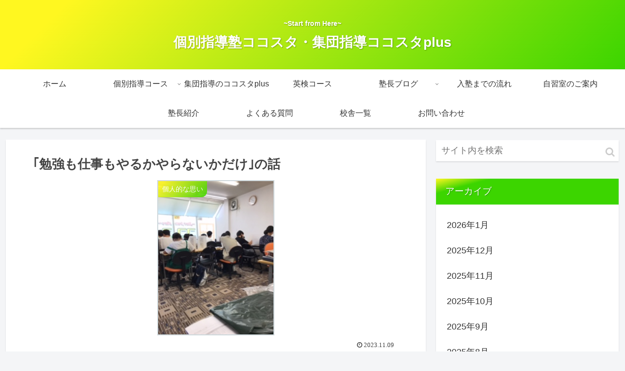

--- FILE ---
content_type: text/html; charset=UTF-8
request_url: https://www.kokostajyuku.com/2023/11/09/%EF%BD%A2%E5%8B%89%E5%BC%B7%E3%82%82%E4%BB%95%E4%BA%8B%E3%82%82%E3%82%84%E3%82%8B%E3%81%8B%E3%82%84%E3%82%89%E3%81%AA%E3%81%84%E3%81%8B%E3%81%A0%E3%81%91%EF%BD%A3%E3%81%AE%E8%A9%B1/
body_size: 27520
content:
<!doctype html>
<html lang="ja">

<head>
<meta charset="utf-8">
<meta http-equiv="X-UA-Compatible" content="IE=edge">
<meta name="viewport" content="width=device-width, initial-scale=1.0, viewport-fit=cover"/>

  
  <!-- Other Analytics -->
<script data-ad-client="ca-pub-7882113264364816" async src="https://pagead2.googlesyndication.com/pagead/js/adsbygoogle.js"></script>
<!-- /Other Analytics -->
<!-- preconnect dns-prefetch -->
<link rel="preconnect dns-prefetch" href="//www.googletagmanager.com">
<link rel="preconnect dns-prefetch" href="//www.google-analytics.com">
<link rel="preconnect dns-prefetch" href="//ajax.googleapis.com">
<link rel="preconnect dns-prefetch" href="//cdnjs.cloudflare.com">
<link rel="preconnect dns-prefetch" href="//pagead2.googlesyndication.com">
<link rel="preconnect dns-prefetch" href="//googleads.g.doubleclick.net">
<link rel="preconnect dns-prefetch" href="//tpc.googlesyndication.com">
<link rel="preconnect dns-prefetch" href="//ad.doubleclick.net">
<link rel="preconnect dns-prefetch" href="//www.gstatic.com">
<link rel="preconnect dns-prefetch" href="//cse.google.com">
<link rel="preconnect dns-prefetch" href="//fonts.gstatic.com">
<link rel="preconnect dns-prefetch" href="//fonts.googleapis.com">
<link rel="preconnect dns-prefetch" href="//cms.quantserve.com">
<link rel="preconnect dns-prefetch" href="//secure.gravatar.com">
<link rel="preconnect dns-prefetch" href="//cdn.syndication.twimg.com">
<link rel="preconnect dns-prefetch" href="//cdn.jsdelivr.net">
<link rel="preconnect dns-prefetch" href="//images-fe.ssl-images-amazon.com">
<link rel="preconnect dns-prefetch" href="//completion.amazon.com">
<link rel="preconnect dns-prefetch" href="//m.media-amazon.com">
<link rel="preconnect dns-prefetch" href="//i.moshimo.com">
<link rel="preconnect dns-prefetch" href="//aml.valuecommerce.com">
<link rel="preconnect dns-prefetch" href="//dalc.valuecommerce.com">
<link rel="preconnect dns-prefetch" href="//dalb.valuecommerce.com">
<title>｢勉強も仕事もやるかやらないかだけ｣の話  |  ココスタ</title>
<meta name='robots' content='max-image-preview:large' />

<!-- OGP -->
<meta property="og:type" content="article">
<meta property="og:description" content="本日、ほぼテスト範囲が出揃いテスト週間へ突入いよいよという感じではあるが、準備はできているかな？基本的に学校のテスト範囲は1週間前に貰える。大体該当するものをやると5教科で120～150ページくらいその量を1週間でやろうとすると、1日平均2">
<meta property="og:title" content="｢勉強も仕事もやるかやらないかだけ｣の話">
<meta property="og:url" content="https://www.kokostajyuku.com/2023/11/09/%ef%bd%a2%e5%8b%89%e5%bc%b7%e3%82%82%e4%bb%95%e4%ba%8b%e3%82%82%e3%82%84%e3%82%8b%e3%81%8b%e3%82%84%e3%82%89%e3%81%aa%e3%81%84%e3%81%8b%e3%81%a0%e3%81%91%ef%bd%a3%e3%81%ae%e8%a9%b1/">
<meta property="og:image" content="https://www.kokostajyuku.com/wp-content/uploads/2023/06/IMG_0429.jpg">
<meta property="og:site_name" content="個別指導塾ココスタ・集団指導ココスタplus">
<meta property="og:locale" content="ja_JP">
<meta property="article:published_time" content="2023-11-09T16:40:27+09:00" />
<meta property="article:modified_time" content="2023-11-09T16:40:27+09:00" />
<meta property="article:section" content="個人的な思い">
<!-- /OGP -->

<!-- Twitter Card -->
<meta name="twitter:card" content="summary_large_image">
<meta property="twitter:description" content="本日、ほぼテスト範囲が出揃いテスト週間へ突入いよいよという感じではあるが、準備はできているかな？基本的に学校のテスト範囲は1週間前に貰える。大体該当するものをやると5教科で120～150ページくらいその量を1週間でやろうとすると、1日平均2">
<meta property="twitter:title" content="｢勉強も仕事もやるかやらないかだけ｣の話">
<meta property="twitter:url" content="https://www.kokostajyuku.com/2023/11/09/%ef%bd%a2%e5%8b%89%e5%bc%b7%e3%82%82%e4%bb%95%e4%ba%8b%e3%82%82%e3%82%84%e3%82%8b%e3%81%8b%e3%82%84%e3%82%89%e3%81%aa%e3%81%84%e3%81%8b%e3%81%a0%e3%81%91%ef%bd%a3%e3%81%ae%e8%a9%b1/">
<meta name="twitter:image" content="https://www.kokostajyuku.com/wp-content/uploads/2023/06/IMG_0429.jpg">
<meta name="twitter:domain" content="www.kokostajyuku.com">
<!-- /Twitter Card -->
<link rel='dns-prefetch' href='//webfonts.xserver.jp' />
<link rel='dns-prefetch' href='//ajax.googleapis.com' />
<link rel='dns-prefetch' href='//cdnjs.cloudflare.com' />
<link rel='dns-prefetch' href='//static.addtoany.com' />
<link rel='dns-prefetch' href='//stats.wp.com' />
<link rel='dns-prefetch' href='//c0.wp.com' />
<link rel='dns-prefetch' href='//www.googletagmanager.com' />
<link rel='dns-prefetch' href='//pagead2.googlesyndication.com' />
<link rel="alternate" type="application/rss+xml" title="個別指導塾ココスタ・集団指導ココスタplus &raquo; フィード" href="https://www.kokostajyuku.com/feed/" />
<link rel="alternate" type="application/rss+xml" title="個別指導塾ココスタ・集団指導ココスタplus &raquo; コメントフィード" href="https://www.kokostajyuku.com/comments/feed/" />
<link rel="alternate" type="application/rss+xml" title="個別指導塾ココスタ・集団指導ココスタplus &raquo; ｢勉強も仕事もやるかやらないかだけ｣の話 のコメントのフィード" href="https://www.kokostajyuku.com/2023/11/09/%ef%bd%a2%e5%8b%89%e5%bc%b7%e3%82%82%e4%bb%95%e4%ba%8b%e3%82%82%e3%82%84%e3%82%8b%e3%81%8b%e3%82%84%e3%82%89%e3%81%aa%e3%81%84%e3%81%8b%e3%81%a0%e3%81%91%ef%bd%a3%e3%81%ae%e8%a9%b1/feed/" />
<style id='wp-img-auto-sizes-contain-inline-css'>
img:is([sizes=auto i],[sizes^="auto," i]){contain-intrinsic-size:3000px 1500px}
/*# sourceURL=wp-img-auto-sizes-contain-inline-css */
</style>
<link rel='stylesheet' id='cocoon-style-css' href='https://www.kokostajyuku.com/wp-content/themes/cocoon-master/style.css?ver=6.9&#038;fver=20200507044946' media='all' />
<link rel='stylesheet' id='cocoon-keyframes-css' href='https://www.kokostajyuku.com/wp-content/themes/cocoon-master/keyframes.css?ver=6.9&#038;fver=20200507044946' media='all' />
<link rel='stylesheet' id='font-awesome-style-css' href='https://www.kokostajyuku.com/wp-content/themes/cocoon-master/webfonts/fontawesome/css/font-awesome.min.css?ver=6.9&#038;fver=20200507044946' media='all' />
<link rel='stylesheet' id='icomoon-style-css' href='https://www.kokostajyuku.com/wp-content/themes/cocoon-master/webfonts/icomoon/style.css?ver=6.9&#038;fver=20200507044946' media='all' />
<link rel='stylesheet' id='baguettebox-style-css' href='https://www.kokostajyuku.com/wp-content/themes/cocoon-master/plugins/baguettebox/dist/baguetteBox.min.css?ver=6.9&#038;fver=20200507044946' media='all' />
<link rel='stylesheet' id='cocoon-skin-style-css' href='https://www.kokostajyuku.com/wp-content/themes/cocoon-master/skins/skin-tecurio-lime/style.css?ver=6.9&#038;fver=20200507044946' media='all' />
<style id='cocoon-skin-style-inline-css'>
@media screen and (max-width:480px){.page-body,.menu-content{font-size:16px}}.appeal{background-image:url(https://www.kokostajyuku.com/wp-content/uploads/2025/09/image0-scaled.jpeg)}.appeal .appeal-in{min-height:200px}.appeal-content .appeal-button{background-color:#0418ce}.main{width:860px}.sidebar{width:376px}@media screen and (max-width:1260px){.wrap{width:auto}.main,.sidebar,.sidebar-left .main,.sidebar-left .sidebar{margin:0 .5%}.main{width:67%}.sidebar{padding:10px;width:30%}.entry-card-thumb{width:38%}.entry-card-content{margin-left:40%}}body::after{content:url(https://www.kokostajyuku.com/wp-content/themes/cocoon-master/lib/analytics/access.php?post_id=6124&post_type=post);visibility:hidden;position:absolute;bottom:0;right:0;width:1px;height:1px;overflow:hidden}.appeal{background-color:#ee2}.toc-checkbox{display:none}.toc-content{visibility:hidden;height:0;opacity:.2;transition:all .5s ease-out}.toc-checkbox:checked~.toc-content{visibility:visible;padding-top:.6em;height:100%;opacity:1}.toc-title::after{content:'[開く]';margin-left:.5em;cursor:pointer;font-size:.8em}.toc-title:hover::after{text-decoration:underline}.toc-checkbox:checked+.toc-title::after{content:'[閉じる]'}.eye-catch-wrap{justify-content:center}#respond{display:none}.entry-content>*,.demo .entry-content p{line-height:1.8}.entry-content>*,.demo .entry-content p{margin-top:1.4em;margin-bottom:1.4em}.entry-content>.micro-top{margin-bottom:-1.54em}.entry-content>.micro-balloon{margin-bottom:-1.12em}.entry-content>.micro-bottom{margin-top:-1.54em}.entry-content>.micro-bottom.micro-balloon{margin-top:-1.12em;margin-bottom:1.4em}.blank-box.bb-key-color{border-color:#19448e}.iic-key-color li::before{color:#19448e}.blank-box.bb-tab.bb-key-color::before{background-color:#19448e}.tb-key-color .toggle-button{border:1px solid #19448e;background:#19448e;color:#fff}.tb-key-color .toggle-button::before{color:#ccc}.tb-key-color .toggle-checkbox:checked~.toggle-content{border-color:#19448e}.cb-key-color.caption-box{border-color:#19448e}.cb-key-color .caption-box-label{background-color:#19448e;color:#fff}.tcb-key-color .tab-caption-box-label{background-color:#19448e;color:#fff}.tcb-key-color .tab-caption-box-content{border-color:#19448e}.lb-key-color .label-box-content{border-color:#19448e}.mc-key-color{background-color:#19448e;color:#fff;border:0}.mc-key-color.micro-bottom::after{border-bottom-color:#19448e;border-top-color:transparent}.mc-key-color::before{border-top-color:transparent;border-bottom-color:transparent}.mc-key-color::after{border-top-color:#19448e}.btn-key-color,.btn-wrap.btn-wrap-key-color>a{background-color:#19448e}.has-text-color.has-key-color-color{color:#19448e}.has-background.has-key-color-background-color{background-color:#19448e}.article.page-body,body#tinymce.wp-editor{background-color:#fff}.article.page-body,.editor-post-title__block .editor-post-title__input,body#tinymce.wp-editor{color:#333}.body .has-key-color-background-color{background-color:#19448e}.body .has-key-color-color{color:#19448e}.body .has-key-color-border-color{border-color:#19448e}.btn-wrap.has-key-color-background-color>a{background-color:#19448e}.btn-wrap.has-key-color-color>a{color:#19448e}.btn-wrap.has-key-color-border-color>a{border-color:#19448e}.bb-tab.has-key-color-border-color .bb-label{background-color:#19448e}.toggle-wrap.has-key-color-border-color .toggle-button{background-color:#19448e}.toggle-wrap.has-key-color-border-color .toggle-button,.toggle-wrap.has-key-color-border-color .toggle-content{border-color:#19448e}.iconlist-box.has-key-color-icon-color li::before{color:#19448e}.micro-balloon.has-key-color-background-color{background-color:#19448e;border-color:transparent}.micro-balloon.has-key-color-background-color.micro-bottom::after{border-bottom-color:#19448e;border-top-color:transparent}.micro-balloon.has-key-color-background-color::before{border-top-color:transparent;border-bottom-color:transparent}.micro-balloon.has-key-color-background-color::after{border-top-color:#19448e}.micro-balloon.has-border-color.has-key-color-border-color{border-color:#19448e}.micro-balloon.micro-top.has-key-color-border-color::before{border-top-color:#19448e}.micro-balloon.micro-bottom.has-key-color-border-color::before{border-bottom-color:#19448e}.caption-box.has-key-color-border-color .box-label{background-color:#19448e}.tab-caption-box.has-key-color-border-color .box-label{background-color:#19448e}.tab-caption-box.has-key-color-border-color .box-content{border-color:#19448e}.tab-caption-box.has-key-color-background-color .box-content{background-color:#19448e}.label-box.has-key-color-border-color .box-content{border-color:#19448e}.label-box.has-key-color-background-color .box-content{background-color:#19448e}.sbp-l .speech-balloon.has-key-color-border-color::before{border-right-color:#19448e}.sbp-r .speech-balloon.has-key-color-border-color::before{border-left-color:#19448e}.sbp-l .speech-balloon.has-key-color-background-color::after{border-right-color:#19448e}.sbp-r .speech-balloon.has-key-color-background-color::after{border-left-color:#19448e}.sbs-line.sbp-r .speech-balloon.has-key-color-background-color{background-color:#19448e}.sbs-line.sbp-r .speech-balloon.has-key-color-border-color{border-color:#19448e}.speech-wrap.sbs-think .speech-balloon.has-key-color-border-color::before,.speech-wrap.sbs-think .speech-balloon.has-key-color-border-color::after{border-color:#19448e}.sbs-think .speech-balloon.has-key-color-background-color::before,.sbs-think .speech-balloon.has-key-color-background-color::after{background-color:#19448e}.timeline-box.has-key-color-point-color .timeline-item::before{background-color:#19448e}.body .has-red-background-color{background-color:#e60033}.body .has-red-color{color:#e60033}.body .has-red-border-color{border-color:#e60033}.btn-wrap.has-red-background-color>a{background-color:#e60033}.btn-wrap.has-red-color>a{color:#e60033}.btn-wrap.has-red-border-color>a{border-color:#e60033}.bb-tab.has-red-border-color .bb-label{background-color:#e60033}.toggle-wrap.has-red-border-color .toggle-button{background-color:#e60033}.toggle-wrap.has-red-border-color .toggle-button,.toggle-wrap.has-red-border-color .toggle-content{border-color:#e60033}.iconlist-box.has-red-icon-color li::before{color:#e60033}.micro-balloon.has-red-background-color{background-color:#e60033;border-color:transparent}.micro-balloon.has-red-background-color.micro-bottom::after{border-bottom-color:#e60033;border-top-color:transparent}.micro-balloon.has-red-background-color::before{border-top-color:transparent;border-bottom-color:transparent}.micro-balloon.has-red-background-color::after{border-top-color:#e60033}.micro-balloon.has-border-color.has-red-border-color{border-color:#e60033}.micro-balloon.micro-top.has-red-border-color::before{border-top-color:#e60033}.micro-balloon.micro-bottom.has-red-border-color::before{border-bottom-color:#e60033}.caption-box.has-red-border-color .box-label{background-color:#e60033}.tab-caption-box.has-red-border-color .box-label{background-color:#e60033}.tab-caption-box.has-red-border-color .box-content{border-color:#e60033}.tab-caption-box.has-red-background-color .box-content{background-color:#e60033}.label-box.has-red-border-color .box-content{border-color:#e60033}.label-box.has-red-background-color .box-content{background-color:#e60033}.sbp-l .speech-balloon.has-red-border-color::before{border-right-color:#e60033}.sbp-r .speech-balloon.has-red-border-color::before{border-left-color:#e60033}.sbp-l .speech-balloon.has-red-background-color::after{border-right-color:#e60033}.sbp-r .speech-balloon.has-red-background-color::after{border-left-color:#e60033}.sbs-line.sbp-r .speech-balloon.has-red-background-color{background-color:#e60033}.sbs-line.sbp-r .speech-balloon.has-red-border-color{border-color:#e60033}.speech-wrap.sbs-think .speech-balloon.has-red-border-color::before,.speech-wrap.sbs-think .speech-balloon.has-red-border-color::after{border-color:#e60033}.sbs-think .speech-balloon.has-red-background-color::before,.sbs-think .speech-balloon.has-red-background-color::after{background-color:#e60033}.timeline-box.has-red-point-color .timeline-item::before{background-color:#e60033}.body .has-pink-background-color{background-color:#e95295}.body .has-pink-color{color:#e95295}.body .has-pink-border-color{border-color:#e95295}.btn-wrap.has-pink-background-color>a{background-color:#e95295}.btn-wrap.has-pink-color>a{color:#e95295}.btn-wrap.has-pink-border-color>a{border-color:#e95295}.bb-tab.has-pink-border-color .bb-label{background-color:#e95295}.toggle-wrap.has-pink-border-color .toggle-button{background-color:#e95295}.toggle-wrap.has-pink-border-color .toggle-button,.toggle-wrap.has-pink-border-color .toggle-content{border-color:#e95295}.iconlist-box.has-pink-icon-color li::before{color:#e95295}.micro-balloon.has-pink-background-color{background-color:#e95295;border-color:transparent}.micro-balloon.has-pink-background-color.micro-bottom::after{border-bottom-color:#e95295;border-top-color:transparent}.micro-balloon.has-pink-background-color::before{border-top-color:transparent;border-bottom-color:transparent}.micro-balloon.has-pink-background-color::after{border-top-color:#e95295}.micro-balloon.has-border-color.has-pink-border-color{border-color:#e95295}.micro-balloon.micro-top.has-pink-border-color::before{border-top-color:#e95295}.micro-balloon.micro-bottom.has-pink-border-color::before{border-bottom-color:#e95295}.caption-box.has-pink-border-color .box-label{background-color:#e95295}.tab-caption-box.has-pink-border-color .box-label{background-color:#e95295}.tab-caption-box.has-pink-border-color .box-content{border-color:#e95295}.tab-caption-box.has-pink-background-color .box-content{background-color:#e95295}.label-box.has-pink-border-color .box-content{border-color:#e95295}.label-box.has-pink-background-color .box-content{background-color:#e95295}.sbp-l .speech-balloon.has-pink-border-color::before{border-right-color:#e95295}.sbp-r .speech-balloon.has-pink-border-color::before{border-left-color:#e95295}.sbp-l .speech-balloon.has-pink-background-color::after{border-right-color:#e95295}.sbp-r .speech-balloon.has-pink-background-color::after{border-left-color:#e95295}.sbs-line.sbp-r .speech-balloon.has-pink-background-color{background-color:#e95295}.sbs-line.sbp-r .speech-balloon.has-pink-border-color{border-color:#e95295}.speech-wrap.sbs-think .speech-balloon.has-pink-border-color::before,.speech-wrap.sbs-think .speech-balloon.has-pink-border-color::after{border-color:#e95295}.sbs-think .speech-balloon.has-pink-background-color::before,.sbs-think .speech-balloon.has-pink-background-color::after{background-color:#e95295}.timeline-box.has-pink-point-color .timeline-item::before{background-color:#e95295}.body .has-purple-background-color{background-color:#884898}.body .has-purple-color{color:#884898}.body .has-purple-border-color{border-color:#884898}.btn-wrap.has-purple-background-color>a{background-color:#884898}.btn-wrap.has-purple-color>a{color:#884898}.btn-wrap.has-purple-border-color>a{border-color:#884898}.bb-tab.has-purple-border-color .bb-label{background-color:#884898}.toggle-wrap.has-purple-border-color .toggle-button{background-color:#884898}.toggle-wrap.has-purple-border-color .toggle-button,.toggle-wrap.has-purple-border-color .toggle-content{border-color:#884898}.iconlist-box.has-purple-icon-color li::before{color:#884898}.micro-balloon.has-purple-background-color{background-color:#884898;border-color:transparent}.micro-balloon.has-purple-background-color.micro-bottom::after{border-bottom-color:#884898;border-top-color:transparent}.micro-balloon.has-purple-background-color::before{border-top-color:transparent;border-bottom-color:transparent}.micro-balloon.has-purple-background-color::after{border-top-color:#884898}.micro-balloon.has-border-color.has-purple-border-color{border-color:#884898}.micro-balloon.micro-top.has-purple-border-color::before{border-top-color:#884898}.micro-balloon.micro-bottom.has-purple-border-color::before{border-bottom-color:#884898}.caption-box.has-purple-border-color .box-label{background-color:#884898}.tab-caption-box.has-purple-border-color .box-label{background-color:#884898}.tab-caption-box.has-purple-border-color .box-content{border-color:#884898}.tab-caption-box.has-purple-background-color .box-content{background-color:#884898}.label-box.has-purple-border-color .box-content{border-color:#884898}.label-box.has-purple-background-color .box-content{background-color:#884898}.sbp-l .speech-balloon.has-purple-border-color::before{border-right-color:#884898}.sbp-r .speech-balloon.has-purple-border-color::before{border-left-color:#884898}.sbp-l .speech-balloon.has-purple-background-color::after{border-right-color:#884898}.sbp-r .speech-balloon.has-purple-background-color::after{border-left-color:#884898}.sbs-line.sbp-r .speech-balloon.has-purple-background-color{background-color:#884898}.sbs-line.sbp-r .speech-balloon.has-purple-border-color{border-color:#884898}.speech-wrap.sbs-think .speech-balloon.has-purple-border-color::before,.speech-wrap.sbs-think .speech-balloon.has-purple-border-color::after{border-color:#884898}.sbs-think .speech-balloon.has-purple-background-color::before,.sbs-think .speech-balloon.has-purple-background-color::after{background-color:#884898}.timeline-box.has-purple-point-color .timeline-item::before{background-color:#884898}.body .has-deep-background-color{background-color:#55295b}.body .has-deep-color{color:#55295b}.body .has-deep-border-color{border-color:#55295b}.btn-wrap.has-deep-background-color>a{background-color:#55295b}.btn-wrap.has-deep-color>a{color:#55295b}.btn-wrap.has-deep-border-color>a{border-color:#55295b}.bb-tab.has-deep-border-color .bb-label{background-color:#55295b}.toggle-wrap.has-deep-border-color .toggle-button{background-color:#55295b}.toggle-wrap.has-deep-border-color .toggle-button,.toggle-wrap.has-deep-border-color .toggle-content{border-color:#55295b}.iconlist-box.has-deep-icon-color li::before{color:#55295b}.micro-balloon.has-deep-background-color{background-color:#55295b;border-color:transparent}.micro-balloon.has-deep-background-color.micro-bottom::after{border-bottom-color:#55295b;border-top-color:transparent}.micro-balloon.has-deep-background-color::before{border-top-color:transparent;border-bottom-color:transparent}.micro-balloon.has-deep-background-color::after{border-top-color:#55295b}.micro-balloon.has-border-color.has-deep-border-color{border-color:#55295b}.micro-balloon.micro-top.has-deep-border-color::before{border-top-color:#55295b}.micro-balloon.micro-bottom.has-deep-border-color::before{border-bottom-color:#55295b}.caption-box.has-deep-border-color .box-label{background-color:#55295b}.tab-caption-box.has-deep-border-color .box-label{background-color:#55295b}.tab-caption-box.has-deep-border-color .box-content{border-color:#55295b}.tab-caption-box.has-deep-background-color .box-content{background-color:#55295b}.label-box.has-deep-border-color .box-content{border-color:#55295b}.label-box.has-deep-background-color .box-content{background-color:#55295b}.sbp-l .speech-balloon.has-deep-border-color::before{border-right-color:#55295b}.sbp-r .speech-balloon.has-deep-border-color::before{border-left-color:#55295b}.sbp-l .speech-balloon.has-deep-background-color::after{border-right-color:#55295b}.sbp-r .speech-balloon.has-deep-background-color::after{border-left-color:#55295b}.sbs-line.sbp-r .speech-balloon.has-deep-background-color{background-color:#55295b}.sbs-line.sbp-r .speech-balloon.has-deep-border-color{border-color:#55295b}.speech-wrap.sbs-think .speech-balloon.has-deep-border-color::before,.speech-wrap.sbs-think .speech-balloon.has-deep-border-color::after{border-color:#55295b}.sbs-think .speech-balloon.has-deep-background-color::before,.sbs-think .speech-balloon.has-deep-background-color::after{background-color:#55295b}.timeline-box.has-deep-point-color .timeline-item::before{background-color:#55295b}.body .has-indigo-background-color{background-color:#1e50a2}.body .has-indigo-color{color:#1e50a2}.body .has-indigo-border-color{border-color:#1e50a2}.btn-wrap.has-indigo-background-color>a{background-color:#1e50a2}.btn-wrap.has-indigo-color>a{color:#1e50a2}.btn-wrap.has-indigo-border-color>a{border-color:#1e50a2}.bb-tab.has-indigo-border-color .bb-label{background-color:#1e50a2}.toggle-wrap.has-indigo-border-color .toggle-button{background-color:#1e50a2}.toggle-wrap.has-indigo-border-color .toggle-button,.toggle-wrap.has-indigo-border-color .toggle-content{border-color:#1e50a2}.iconlist-box.has-indigo-icon-color li::before{color:#1e50a2}.micro-balloon.has-indigo-background-color{background-color:#1e50a2;border-color:transparent}.micro-balloon.has-indigo-background-color.micro-bottom::after{border-bottom-color:#1e50a2;border-top-color:transparent}.micro-balloon.has-indigo-background-color::before{border-top-color:transparent;border-bottom-color:transparent}.micro-balloon.has-indigo-background-color::after{border-top-color:#1e50a2}.micro-balloon.has-border-color.has-indigo-border-color{border-color:#1e50a2}.micro-balloon.micro-top.has-indigo-border-color::before{border-top-color:#1e50a2}.micro-balloon.micro-bottom.has-indigo-border-color::before{border-bottom-color:#1e50a2}.caption-box.has-indigo-border-color .box-label{background-color:#1e50a2}.tab-caption-box.has-indigo-border-color .box-label{background-color:#1e50a2}.tab-caption-box.has-indigo-border-color .box-content{border-color:#1e50a2}.tab-caption-box.has-indigo-background-color .box-content{background-color:#1e50a2}.label-box.has-indigo-border-color .box-content{border-color:#1e50a2}.label-box.has-indigo-background-color .box-content{background-color:#1e50a2}.sbp-l .speech-balloon.has-indigo-border-color::before{border-right-color:#1e50a2}.sbp-r .speech-balloon.has-indigo-border-color::before{border-left-color:#1e50a2}.sbp-l .speech-balloon.has-indigo-background-color::after{border-right-color:#1e50a2}.sbp-r .speech-balloon.has-indigo-background-color::after{border-left-color:#1e50a2}.sbs-line.sbp-r .speech-balloon.has-indigo-background-color{background-color:#1e50a2}.sbs-line.sbp-r .speech-balloon.has-indigo-border-color{border-color:#1e50a2}.speech-wrap.sbs-think .speech-balloon.has-indigo-border-color::before,.speech-wrap.sbs-think .speech-balloon.has-indigo-border-color::after{border-color:#1e50a2}.sbs-think .speech-balloon.has-indigo-background-color::before,.sbs-think .speech-balloon.has-indigo-background-color::after{background-color:#1e50a2}.timeline-box.has-indigo-point-color .timeline-item::before{background-color:#1e50a2}.body .has-blue-background-color{background-color:#0095d9}.body .has-blue-color{color:#0095d9}.body .has-blue-border-color{border-color:#0095d9}.btn-wrap.has-blue-background-color>a{background-color:#0095d9}.btn-wrap.has-blue-color>a{color:#0095d9}.btn-wrap.has-blue-border-color>a{border-color:#0095d9}.bb-tab.has-blue-border-color .bb-label{background-color:#0095d9}.toggle-wrap.has-blue-border-color .toggle-button{background-color:#0095d9}.toggle-wrap.has-blue-border-color .toggle-button,.toggle-wrap.has-blue-border-color .toggle-content{border-color:#0095d9}.iconlist-box.has-blue-icon-color li::before{color:#0095d9}.micro-balloon.has-blue-background-color{background-color:#0095d9;border-color:transparent}.micro-balloon.has-blue-background-color.micro-bottom::after{border-bottom-color:#0095d9;border-top-color:transparent}.micro-balloon.has-blue-background-color::before{border-top-color:transparent;border-bottom-color:transparent}.micro-balloon.has-blue-background-color::after{border-top-color:#0095d9}.micro-balloon.has-border-color.has-blue-border-color{border-color:#0095d9}.micro-balloon.micro-top.has-blue-border-color::before{border-top-color:#0095d9}.micro-balloon.micro-bottom.has-blue-border-color::before{border-bottom-color:#0095d9}.caption-box.has-blue-border-color .box-label{background-color:#0095d9}.tab-caption-box.has-blue-border-color .box-label{background-color:#0095d9}.tab-caption-box.has-blue-border-color .box-content{border-color:#0095d9}.tab-caption-box.has-blue-background-color .box-content{background-color:#0095d9}.label-box.has-blue-border-color .box-content{border-color:#0095d9}.label-box.has-blue-background-color .box-content{background-color:#0095d9}.sbp-l .speech-balloon.has-blue-border-color::before{border-right-color:#0095d9}.sbp-r .speech-balloon.has-blue-border-color::before{border-left-color:#0095d9}.sbp-l .speech-balloon.has-blue-background-color::after{border-right-color:#0095d9}.sbp-r .speech-balloon.has-blue-background-color::after{border-left-color:#0095d9}.sbs-line.sbp-r .speech-balloon.has-blue-background-color{background-color:#0095d9}.sbs-line.sbp-r .speech-balloon.has-blue-border-color{border-color:#0095d9}.speech-wrap.sbs-think .speech-balloon.has-blue-border-color::before,.speech-wrap.sbs-think .speech-balloon.has-blue-border-color::after{border-color:#0095d9}.sbs-think .speech-balloon.has-blue-background-color::before,.sbs-think .speech-balloon.has-blue-background-color::after{background-color:#0095d9}.timeline-box.has-blue-point-color .timeline-item::before{background-color:#0095d9}.body .has-light-blue-background-color{background-color:#2ca9e1}.body .has-light-blue-color{color:#2ca9e1}.body .has-light-blue-border-color{border-color:#2ca9e1}.btn-wrap.has-light-blue-background-color>a{background-color:#2ca9e1}.btn-wrap.has-light-blue-color>a{color:#2ca9e1}.btn-wrap.has-light-blue-border-color>a{border-color:#2ca9e1}.bb-tab.has-light-blue-border-color .bb-label{background-color:#2ca9e1}.toggle-wrap.has-light-blue-border-color .toggle-button{background-color:#2ca9e1}.toggle-wrap.has-light-blue-border-color .toggle-button,.toggle-wrap.has-light-blue-border-color .toggle-content{border-color:#2ca9e1}.iconlist-box.has-light-blue-icon-color li::before{color:#2ca9e1}.micro-balloon.has-light-blue-background-color{background-color:#2ca9e1;border-color:transparent}.micro-balloon.has-light-blue-background-color.micro-bottom::after{border-bottom-color:#2ca9e1;border-top-color:transparent}.micro-balloon.has-light-blue-background-color::before{border-top-color:transparent;border-bottom-color:transparent}.micro-balloon.has-light-blue-background-color::after{border-top-color:#2ca9e1}.micro-balloon.has-border-color.has-light-blue-border-color{border-color:#2ca9e1}.micro-balloon.micro-top.has-light-blue-border-color::before{border-top-color:#2ca9e1}.micro-balloon.micro-bottom.has-light-blue-border-color::before{border-bottom-color:#2ca9e1}.caption-box.has-light-blue-border-color .box-label{background-color:#2ca9e1}.tab-caption-box.has-light-blue-border-color .box-label{background-color:#2ca9e1}.tab-caption-box.has-light-blue-border-color .box-content{border-color:#2ca9e1}.tab-caption-box.has-light-blue-background-color .box-content{background-color:#2ca9e1}.label-box.has-light-blue-border-color .box-content{border-color:#2ca9e1}.label-box.has-light-blue-background-color .box-content{background-color:#2ca9e1}.sbp-l .speech-balloon.has-light-blue-border-color::before{border-right-color:#2ca9e1}.sbp-r .speech-balloon.has-light-blue-border-color::before{border-left-color:#2ca9e1}.sbp-l .speech-balloon.has-light-blue-background-color::after{border-right-color:#2ca9e1}.sbp-r .speech-balloon.has-light-blue-background-color::after{border-left-color:#2ca9e1}.sbs-line.sbp-r .speech-balloon.has-light-blue-background-color{background-color:#2ca9e1}.sbs-line.sbp-r .speech-balloon.has-light-blue-border-color{border-color:#2ca9e1}.speech-wrap.sbs-think .speech-balloon.has-light-blue-border-color::before,.speech-wrap.sbs-think .speech-balloon.has-light-blue-border-color::after{border-color:#2ca9e1}.sbs-think .speech-balloon.has-light-blue-background-color::before,.sbs-think .speech-balloon.has-light-blue-background-color::after{background-color:#2ca9e1}.timeline-box.has-light-blue-point-color .timeline-item::before{background-color:#2ca9e1}.body .has-cyan-background-color{background-color:#00a3af}.body .has-cyan-color{color:#00a3af}.body .has-cyan-border-color{border-color:#00a3af}.btn-wrap.has-cyan-background-color>a{background-color:#00a3af}.btn-wrap.has-cyan-color>a{color:#00a3af}.btn-wrap.has-cyan-border-color>a{border-color:#00a3af}.bb-tab.has-cyan-border-color .bb-label{background-color:#00a3af}.toggle-wrap.has-cyan-border-color .toggle-button{background-color:#00a3af}.toggle-wrap.has-cyan-border-color .toggle-button,.toggle-wrap.has-cyan-border-color .toggle-content{border-color:#00a3af}.iconlist-box.has-cyan-icon-color li::before{color:#00a3af}.micro-balloon.has-cyan-background-color{background-color:#00a3af;border-color:transparent}.micro-balloon.has-cyan-background-color.micro-bottom::after{border-bottom-color:#00a3af;border-top-color:transparent}.micro-balloon.has-cyan-background-color::before{border-top-color:transparent;border-bottom-color:transparent}.micro-balloon.has-cyan-background-color::after{border-top-color:#00a3af}.micro-balloon.has-border-color.has-cyan-border-color{border-color:#00a3af}.micro-balloon.micro-top.has-cyan-border-color::before{border-top-color:#00a3af}.micro-balloon.micro-bottom.has-cyan-border-color::before{border-bottom-color:#00a3af}.caption-box.has-cyan-border-color .box-label{background-color:#00a3af}.tab-caption-box.has-cyan-border-color .box-label{background-color:#00a3af}.tab-caption-box.has-cyan-border-color .box-content{border-color:#00a3af}.tab-caption-box.has-cyan-background-color .box-content{background-color:#00a3af}.label-box.has-cyan-border-color .box-content{border-color:#00a3af}.label-box.has-cyan-background-color .box-content{background-color:#00a3af}.sbp-l .speech-balloon.has-cyan-border-color::before{border-right-color:#00a3af}.sbp-r .speech-balloon.has-cyan-border-color::before{border-left-color:#00a3af}.sbp-l .speech-balloon.has-cyan-background-color::after{border-right-color:#00a3af}.sbp-r .speech-balloon.has-cyan-background-color::after{border-left-color:#00a3af}.sbs-line.sbp-r .speech-balloon.has-cyan-background-color{background-color:#00a3af}.sbs-line.sbp-r .speech-balloon.has-cyan-border-color{border-color:#00a3af}.speech-wrap.sbs-think .speech-balloon.has-cyan-border-color::before,.speech-wrap.sbs-think .speech-balloon.has-cyan-border-color::after{border-color:#00a3af}.sbs-think .speech-balloon.has-cyan-background-color::before,.sbs-think .speech-balloon.has-cyan-background-color::after{background-color:#00a3af}.timeline-box.has-cyan-point-color .timeline-item::before{background-color:#00a3af}.body .has-teal-background-color{background-color:#007b43}.body .has-teal-color{color:#007b43}.body .has-teal-border-color{border-color:#007b43}.btn-wrap.has-teal-background-color>a{background-color:#007b43}.btn-wrap.has-teal-color>a{color:#007b43}.btn-wrap.has-teal-border-color>a{border-color:#007b43}.bb-tab.has-teal-border-color .bb-label{background-color:#007b43}.toggle-wrap.has-teal-border-color .toggle-button{background-color:#007b43}.toggle-wrap.has-teal-border-color .toggle-button,.toggle-wrap.has-teal-border-color .toggle-content{border-color:#007b43}.iconlist-box.has-teal-icon-color li::before{color:#007b43}.micro-balloon.has-teal-background-color{background-color:#007b43;border-color:transparent}.micro-balloon.has-teal-background-color.micro-bottom::after{border-bottom-color:#007b43;border-top-color:transparent}.micro-balloon.has-teal-background-color::before{border-top-color:transparent;border-bottom-color:transparent}.micro-balloon.has-teal-background-color::after{border-top-color:#007b43}.micro-balloon.has-border-color.has-teal-border-color{border-color:#007b43}.micro-balloon.micro-top.has-teal-border-color::before{border-top-color:#007b43}.micro-balloon.micro-bottom.has-teal-border-color::before{border-bottom-color:#007b43}.caption-box.has-teal-border-color .box-label{background-color:#007b43}.tab-caption-box.has-teal-border-color .box-label{background-color:#007b43}.tab-caption-box.has-teal-border-color .box-content{border-color:#007b43}.tab-caption-box.has-teal-background-color .box-content{background-color:#007b43}.label-box.has-teal-border-color .box-content{border-color:#007b43}.label-box.has-teal-background-color .box-content{background-color:#007b43}.sbp-l .speech-balloon.has-teal-border-color::before{border-right-color:#007b43}.sbp-r .speech-balloon.has-teal-border-color::before{border-left-color:#007b43}.sbp-l .speech-balloon.has-teal-background-color::after{border-right-color:#007b43}.sbp-r .speech-balloon.has-teal-background-color::after{border-left-color:#007b43}.sbs-line.sbp-r .speech-balloon.has-teal-background-color{background-color:#007b43}.sbs-line.sbp-r .speech-balloon.has-teal-border-color{border-color:#007b43}.speech-wrap.sbs-think .speech-balloon.has-teal-border-color::before,.speech-wrap.sbs-think .speech-balloon.has-teal-border-color::after{border-color:#007b43}.sbs-think .speech-balloon.has-teal-background-color::before,.sbs-think .speech-balloon.has-teal-background-color::after{background-color:#007b43}.timeline-box.has-teal-point-color .timeline-item::before{background-color:#007b43}.body .has-green-background-color{background-color:#3eb370}.body .has-green-color{color:#3eb370}.body .has-green-border-color{border-color:#3eb370}.btn-wrap.has-green-background-color>a{background-color:#3eb370}.btn-wrap.has-green-color>a{color:#3eb370}.btn-wrap.has-green-border-color>a{border-color:#3eb370}.bb-tab.has-green-border-color .bb-label{background-color:#3eb370}.toggle-wrap.has-green-border-color .toggle-button{background-color:#3eb370}.toggle-wrap.has-green-border-color .toggle-button,.toggle-wrap.has-green-border-color .toggle-content{border-color:#3eb370}.iconlist-box.has-green-icon-color li::before{color:#3eb370}.micro-balloon.has-green-background-color{background-color:#3eb370;border-color:transparent}.micro-balloon.has-green-background-color.micro-bottom::after{border-bottom-color:#3eb370;border-top-color:transparent}.micro-balloon.has-green-background-color::before{border-top-color:transparent;border-bottom-color:transparent}.micro-balloon.has-green-background-color::after{border-top-color:#3eb370}.micro-balloon.has-border-color.has-green-border-color{border-color:#3eb370}.micro-balloon.micro-top.has-green-border-color::before{border-top-color:#3eb370}.micro-balloon.micro-bottom.has-green-border-color::before{border-bottom-color:#3eb370}.caption-box.has-green-border-color .box-label{background-color:#3eb370}.tab-caption-box.has-green-border-color .box-label{background-color:#3eb370}.tab-caption-box.has-green-border-color .box-content{border-color:#3eb370}.tab-caption-box.has-green-background-color .box-content{background-color:#3eb370}.label-box.has-green-border-color .box-content{border-color:#3eb370}.label-box.has-green-background-color .box-content{background-color:#3eb370}.sbp-l .speech-balloon.has-green-border-color::before{border-right-color:#3eb370}.sbp-r .speech-balloon.has-green-border-color::before{border-left-color:#3eb370}.sbp-l .speech-balloon.has-green-background-color::after{border-right-color:#3eb370}.sbp-r .speech-balloon.has-green-background-color::after{border-left-color:#3eb370}.sbs-line.sbp-r .speech-balloon.has-green-background-color{background-color:#3eb370}.sbs-line.sbp-r .speech-balloon.has-green-border-color{border-color:#3eb370}.speech-wrap.sbs-think .speech-balloon.has-green-border-color::before,.speech-wrap.sbs-think .speech-balloon.has-green-border-color::after{border-color:#3eb370}.sbs-think .speech-balloon.has-green-background-color::before,.sbs-think .speech-balloon.has-green-background-color::after{background-color:#3eb370}.timeline-box.has-green-point-color .timeline-item::before{background-color:#3eb370}.body .has-light-green-background-color{background-color:#8bc34a}.body .has-light-green-color{color:#8bc34a}.body .has-light-green-border-color{border-color:#8bc34a}.btn-wrap.has-light-green-background-color>a{background-color:#8bc34a}.btn-wrap.has-light-green-color>a{color:#8bc34a}.btn-wrap.has-light-green-border-color>a{border-color:#8bc34a}.bb-tab.has-light-green-border-color .bb-label{background-color:#8bc34a}.toggle-wrap.has-light-green-border-color .toggle-button{background-color:#8bc34a}.toggle-wrap.has-light-green-border-color .toggle-button,.toggle-wrap.has-light-green-border-color .toggle-content{border-color:#8bc34a}.iconlist-box.has-light-green-icon-color li::before{color:#8bc34a}.micro-balloon.has-light-green-background-color{background-color:#8bc34a;border-color:transparent}.micro-balloon.has-light-green-background-color.micro-bottom::after{border-bottom-color:#8bc34a;border-top-color:transparent}.micro-balloon.has-light-green-background-color::before{border-top-color:transparent;border-bottom-color:transparent}.micro-balloon.has-light-green-background-color::after{border-top-color:#8bc34a}.micro-balloon.has-border-color.has-light-green-border-color{border-color:#8bc34a}.micro-balloon.micro-top.has-light-green-border-color::before{border-top-color:#8bc34a}.micro-balloon.micro-bottom.has-light-green-border-color::before{border-bottom-color:#8bc34a}.caption-box.has-light-green-border-color .box-label{background-color:#8bc34a}.tab-caption-box.has-light-green-border-color .box-label{background-color:#8bc34a}.tab-caption-box.has-light-green-border-color .box-content{border-color:#8bc34a}.tab-caption-box.has-light-green-background-color .box-content{background-color:#8bc34a}.label-box.has-light-green-border-color .box-content{border-color:#8bc34a}.label-box.has-light-green-background-color .box-content{background-color:#8bc34a}.sbp-l .speech-balloon.has-light-green-border-color::before{border-right-color:#8bc34a}.sbp-r .speech-balloon.has-light-green-border-color::before{border-left-color:#8bc34a}.sbp-l .speech-balloon.has-light-green-background-color::after{border-right-color:#8bc34a}.sbp-r .speech-balloon.has-light-green-background-color::after{border-left-color:#8bc34a}.sbs-line.sbp-r .speech-balloon.has-light-green-background-color{background-color:#8bc34a}.sbs-line.sbp-r .speech-balloon.has-light-green-border-color{border-color:#8bc34a}.speech-wrap.sbs-think .speech-balloon.has-light-green-border-color::before,.speech-wrap.sbs-think .speech-balloon.has-light-green-border-color::after{border-color:#8bc34a}.sbs-think .speech-balloon.has-light-green-background-color::before,.sbs-think .speech-balloon.has-light-green-background-color::after{background-color:#8bc34a}.timeline-box.has-light-green-point-color .timeline-item::before{background-color:#8bc34a}.body .has-lime-background-color{background-color:#c3d825}.body .has-lime-color{color:#c3d825}.body .has-lime-border-color{border-color:#c3d825}.btn-wrap.has-lime-background-color>a{background-color:#c3d825}.btn-wrap.has-lime-color>a{color:#c3d825}.btn-wrap.has-lime-border-color>a{border-color:#c3d825}.bb-tab.has-lime-border-color .bb-label{background-color:#c3d825}.toggle-wrap.has-lime-border-color .toggle-button{background-color:#c3d825}.toggle-wrap.has-lime-border-color .toggle-button,.toggle-wrap.has-lime-border-color .toggle-content{border-color:#c3d825}.iconlist-box.has-lime-icon-color li::before{color:#c3d825}.micro-balloon.has-lime-background-color{background-color:#c3d825;border-color:transparent}.micro-balloon.has-lime-background-color.micro-bottom::after{border-bottom-color:#c3d825;border-top-color:transparent}.micro-balloon.has-lime-background-color::before{border-top-color:transparent;border-bottom-color:transparent}.micro-balloon.has-lime-background-color::after{border-top-color:#c3d825}.micro-balloon.has-border-color.has-lime-border-color{border-color:#c3d825}.micro-balloon.micro-top.has-lime-border-color::before{border-top-color:#c3d825}.micro-balloon.micro-bottom.has-lime-border-color::before{border-bottom-color:#c3d825}.caption-box.has-lime-border-color .box-label{background-color:#c3d825}.tab-caption-box.has-lime-border-color .box-label{background-color:#c3d825}.tab-caption-box.has-lime-border-color .box-content{border-color:#c3d825}.tab-caption-box.has-lime-background-color .box-content{background-color:#c3d825}.label-box.has-lime-border-color .box-content{border-color:#c3d825}.label-box.has-lime-background-color .box-content{background-color:#c3d825}.sbp-l .speech-balloon.has-lime-border-color::before{border-right-color:#c3d825}.sbp-r .speech-balloon.has-lime-border-color::before{border-left-color:#c3d825}.sbp-l .speech-balloon.has-lime-background-color::after{border-right-color:#c3d825}.sbp-r .speech-balloon.has-lime-background-color::after{border-left-color:#c3d825}.sbs-line.sbp-r .speech-balloon.has-lime-background-color{background-color:#c3d825}.sbs-line.sbp-r .speech-balloon.has-lime-border-color{border-color:#c3d825}.speech-wrap.sbs-think .speech-balloon.has-lime-border-color::before,.speech-wrap.sbs-think .speech-balloon.has-lime-border-color::after{border-color:#c3d825}.sbs-think .speech-balloon.has-lime-background-color::before,.sbs-think .speech-balloon.has-lime-background-color::after{background-color:#c3d825}.timeline-box.has-lime-point-color .timeline-item::before{background-color:#c3d825}.body .has-yellow-background-color{background-color:#ffd900}.body .has-yellow-color{color:#ffd900}.body .has-yellow-border-color{border-color:#ffd900}.btn-wrap.has-yellow-background-color>a{background-color:#ffd900}.btn-wrap.has-yellow-color>a{color:#ffd900}.btn-wrap.has-yellow-border-color>a{border-color:#ffd900}.bb-tab.has-yellow-border-color .bb-label{background-color:#ffd900}.toggle-wrap.has-yellow-border-color .toggle-button{background-color:#ffd900}.toggle-wrap.has-yellow-border-color .toggle-button,.toggle-wrap.has-yellow-border-color .toggle-content{border-color:#ffd900}.iconlist-box.has-yellow-icon-color li::before{color:#ffd900}.micro-balloon.has-yellow-background-color{background-color:#ffd900;border-color:transparent}.micro-balloon.has-yellow-background-color.micro-bottom::after{border-bottom-color:#ffd900;border-top-color:transparent}.micro-balloon.has-yellow-background-color::before{border-top-color:transparent;border-bottom-color:transparent}.micro-balloon.has-yellow-background-color::after{border-top-color:#ffd900}.micro-balloon.has-border-color.has-yellow-border-color{border-color:#ffd900}.micro-balloon.micro-top.has-yellow-border-color::before{border-top-color:#ffd900}.micro-balloon.micro-bottom.has-yellow-border-color::before{border-bottom-color:#ffd900}.caption-box.has-yellow-border-color .box-label{background-color:#ffd900}.tab-caption-box.has-yellow-border-color .box-label{background-color:#ffd900}.tab-caption-box.has-yellow-border-color .box-content{border-color:#ffd900}.tab-caption-box.has-yellow-background-color .box-content{background-color:#ffd900}.label-box.has-yellow-border-color .box-content{border-color:#ffd900}.label-box.has-yellow-background-color .box-content{background-color:#ffd900}.sbp-l .speech-balloon.has-yellow-border-color::before{border-right-color:#ffd900}.sbp-r .speech-balloon.has-yellow-border-color::before{border-left-color:#ffd900}.sbp-l .speech-balloon.has-yellow-background-color::after{border-right-color:#ffd900}.sbp-r .speech-balloon.has-yellow-background-color::after{border-left-color:#ffd900}.sbs-line.sbp-r .speech-balloon.has-yellow-background-color{background-color:#ffd900}.sbs-line.sbp-r .speech-balloon.has-yellow-border-color{border-color:#ffd900}.speech-wrap.sbs-think .speech-balloon.has-yellow-border-color::before,.speech-wrap.sbs-think .speech-balloon.has-yellow-border-color::after{border-color:#ffd900}.sbs-think .speech-balloon.has-yellow-background-color::before,.sbs-think .speech-balloon.has-yellow-background-color::after{background-color:#ffd900}.timeline-box.has-yellow-point-color .timeline-item::before{background-color:#ffd900}.body .has-amber-background-color{background-color:#ffc107}.body .has-amber-color{color:#ffc107}.body .has-amber-border-color{border-color:#ffc107}.btn-wrap.has-amber-background-color>a{background-color:#ffc107}.btn-wrap.has-amber-color>a{color:#ffc107}.btn-wrap.has-amber-border-color>a{border-color:#ffc107}.bb-tab.has-amber-border-color .bb-label{background-color:#ffc107}.toggle-wrap.has-amber-border-color .toggle-button{background-color:#ffc107}.toggle-wrap.has-amber-border-color .toggle-button,.toggle-wrap.has-amber-border-color .toggle-content{border-color:#ffc107}.iconlist-box.has-amber-icon-color li::before{color:#ffc107}.micro-balloon.has-amber-background-color{background-color:#ffc107;border-color:transparent}.micro-balloon.has-amber-background-color.micro-bottom::after{border-bottom-color:#ffc107;border-top-color:transparent}.micro-balloon.has-amber-background-color::before{border-top-color:transparent;border-bottom-color:transparent}.micro-balloon.has-amber-background-color::after{border-top-color:#ffc107}.micro-balloon.has-border-color.has-amber-border-color{border-color:#ffc107}.micro-balloon.micro-top.has-amber-border-color::before{border-top-color:#ffc107}.micro-balloon.micro-bottom.has-amber-border-color::before{border-bottom-color:#ffc107}.caption-box.has-amber-border-color .box-label{background-color:#ffc107}.tab-caption-box.has-amber-border-color .box-label{background-color:#ffc107}.tab-caption-box.has-amber-border-color .box-content{border-color:#ffc107}.tab-caption-box.has-amber-background-color .box-content{background-color:#ffc107}.label-box.has-amber-border-color .box-content{border-color:#ffc107}.label-box.has-amber-background-color .box-content{background-color:#ffc107}.sbp-l .speech-balloon.has-amber-border-color::before{border-right-color:#ffc107}.sbp-r .speech-balloon.has-amber-border-color::before{border-left-color:#ffc107}.sbp-l .speech-balloon.has-amber-background-color::after{border-right-color:#ffc107}.sbp-r .speech-balloon.has-amber-background-color::after{border-left-color:#ffc107}.sbs-line.sbp-r .speech-balloon.has-amber-background-color{background-color:#ffc107}.sbs-line.sbp-r .speech-balloon.has-amber-border-color{border-color:#ffc107}.speech-wrap.sbs-think .speech-balloon.has-amber-border-color::before,.speech-wrap.sbs-think .speech-balloon.has-amber-border-color::after{border-color:#ffc107}.sbs-think .speech-balloon.has-amber-background-color::before,.sbs-think .speech-balloon.has-amber-background-color::after{background-color:#ffc107}.timeline-box.has-amber-point-color .timeline-item::before{background-color:#ffc107}.body .has-orange-background-color{background-color:#f39800}.body .has-orange-color{color:#f39800}.body .has-orange-border-color{border-color:#f39800}.btn-wrap.has-orange-background-color>a{background-color:#f39800}.btn-wrap.has-orange-color>a{color:#f39800}.btn-wrap.has-orange-border-color>a{border-color:#f39800}.bb-tab.has-orange-border-color .bb-label{background-color:#f39800}.toggle-wrap.has-orange-border-color .toggle-button{background-color:#f39800}.toggle-wrap.has-orange-border-color .toggle-button,.toggle-wrap.has-orange-border-color .toggle-content{border-color:#f39800}.iconlist-box.has-orange-icon-color li::before{color:#f39800}.micro-balloon.has-orange-background-color{background-color:#f39800;border-color:transparent}.micro-balloon.has-orange-background-color.micro-bottom::after{border-bottom-color:#f39800;border-top-color:transparent}.micro-balloon.has-orange-background-color::before{border-top-color:transparent;border-bottom-color:transparent}.micro-balloon.has-orange-background-color::after{border-top-color:#f39800}.micro-balloon.has-border-color.has-orange-border-color{border-color:#f39800}.micro-balloon.micro-top.has-orange-border-color::before{border-top-color:#f39800}.micro-balloon.micro-bottom.has-orange-border-color::before{border-bottom-color:#f39800}.caption-box.has-orange-border-color .box-label{background-color:#f39800}.tab-caption-box.has-orange-border-color .box-label{background-color:#f39800}.tab-caption-box.has-orange-border-color .box-content{border-color:#f39800}.tab-caption-box.has-orange-background-color .box-content{background-color:#f39800}.label-box.has-orange-border-color .box-content{border-color:#f39800}.label-box.has-orange-background-color .box-content{background-color:#f39800}.sbp-l .speech-balloon.has-orange-border-color::before{border-right-color:#f39800}.sbp-r .speech-balloon.has-orange-border-color::before{border-left-color:#f39800}.sbp-l .speech-balloon.has-orange-background-color::after{border-right-color:#f39800}.sbp-r .speech-balloon.has-orange-background-color::after{border-left-color:#f39800}.sbs-line.sbp-r .speech-balloon.has-orange-background-color{background-color:#f39800}.sbs-line.sbp-r .speech-balloon.has-orange-border-color{border-color:#f39800}.speech-wrap.sbs-think .speech-balloon.has-orange-border-color::before,.speech-wrap.sbs-think .speech-balloon.has-orange-border-color::after{border-color:#f39800}.sbs-think .speech-balloon.has-orange-background-color::before,.sbs-think .speech-balloon.has-orange-background-color::after{background-color:#f39800}.timeline-box.has-orange-point-color .timeline-item::before{background-color:#f39800}.body .has-deep-orange-background-color{background-color:#ea5506}.body .has-deep-orange-color{color:#ea5506}.body .has-deep-orange-border-color{border-color:#ea5506}.btn-wrap.has-deep-orange-background-color>a{background-color:#ea5506}.btn-wrap.has-deep-orange-color>a{color:#ea5506}.btn-wrap.has-deep-orange-border-color>a{border-color:#ea5506}.bb-tab.has-deep-orange-border-color .bb-label{background-color:#ea5506}.toggle-wrap.has-deep-orange-border-color .toggle-button{background-color:#ea5506}.toggle-wrap.has-deep-orange-border-color .toggle-button,.toggle-wrap.has-deep-orange-border-color .toggle-content{border-color:#ea5506}.iconlist-box.has-deep-orange-icon-color li::before{color:#ea5506}.micro-balloon.has-deep-orange-background-color{background-color:#ea5506;border-color:transparent}.micro-balloon.has-deep-orange-background-color.micro-bottom::after{border-bottom-color:#ea5506;border-top-color:transparent}.micro-balloon.has-deep-orange-background-color::before{border-top-color:transparent;border-bottom-color:transparent}.micro-balloon.has-deep-orange-background-color::after{border-top-color:#ea5506}.micro-balloon.has-border-color.has-deep-orange-border-color{border-color:#ea5506}.micro-balloon.micro-top.has-deep-orange-border-color::before{border-top-color:#ea5506}.micro-balloon.micro-bottom.has-deep-orange-border-color::before{border-bottom-color:#ea5506}.caption-box.has-deep-orange-border-color .box-label{background-color:#ea5506}.tab-caption-box.has-deep-orange-border-color .box-label{background-color:#ea5506}.tab-caption-box.has-deep-orange-border-color .box-content{border-color:#ea5506}.tab-caption-box.has-deep-orange-background-color .box-content{background-color:#ea5506}.label-box.has-deep-orange-border-color .box-content{border-color:#ea5506}.label-box.has-deep-orange-background-color .box-content{background-color:#ea5506}.sbp-l .speech-balloon.has-deep-orange-border-color::before{border-right-color:#ea5506}.sbp-r .speech-balloon.has-deep-orange-border-color::before{border-left-color:#ea5506}.sbp-l .speech-balloon.has-deep-orange-background-color::after{border-right-color:#ea5506}.sbp-r .speech-balloon.has-deep-orange-background-color::after{border-left-color:#ea5506}.sbs-line.sbp-r .speech-balloon.has-deep-orange-background-color{background-color:#ea5506}.sbs-line.sbp-r .speech-balloon.has-deep-orange-border-color{border-color:#ea5506}.speech-wrap.sbs-think .speech-balloon.has-deep-orange-border-color::before,.speech-wrap.sbs-think .speech-balloon.has-deep-orange-border-color::after{border-color:#ea5506}.sbs-think .speech-balloon.has-deep-orange-background-color::before,.sbs-think .speech-balloon.has-deep-orange-background-color::after{background-color:#ea5506}.timeline-box.has-deep-orange-point-color .timeline-item::before{background-color:#ea5506}.body .has-brown-background-color{background-color:#954e2a}.body .has-brown-color{color:#954e2a}.body .has-brown-border-color{border-color:#954e2a}.btn-wrap.has-brown-background-color>a{background-color:#954e2a}.btn-wrap.has-brown-color>a{color:#954e2a}.btn-wrap.has-brown-border-color>a{border-color:#954e2a}.bb-tab.has-brown-border-color .bb-label{background-color:#954e2a}.toggle-wrap.has-brown-border-color .toggle-button{background-color:#954e2a}.toggle-wrap.has-brown-border-color .toggle-button,.toggle-wrap.has-brown-border-color .toggle-content{border-color:#954e2a}.iconlist-box.has-brown-icon-color li::before{color:#954e2a}.micro-balloon.has-brown-background-color{background-color:#954e2a;border-color:transparent}.micro-balloon.has-brown-background-color.micro-bottom::after{border-bottom-color:#954e2a;border-top-color:transparent}.micro-balloon.has-brown-background-color::before{border-top-color:transparent;border-bottom-color:transparent}.micro-balloon.has-brown-background-color::after{border-top-color:#954e2a}.micro-balloon.has-border-color.has-brown-border-color{border-color:#954e2a}.micro-balloon.micro-top.has-brown-border-color::before{border-top-color:#954e2a}.micro-balloon.micro-bottom.has-brown-border-color::before{border-bottom-color:#954e2a}.caption-box.has-brown-border-color .box-label{background-color:#954e2a}.tab-caption-box.has-brown-border-color .box-label{background-color:#954e2a}.tab-caption-box.has-brown-border-color .box-content{border-color:#954e2a}.tab-caption-box.has-brown-background-color .box-content{background-color:#954e2a}.label-box.has-brown-border-color .box-content{border-color:#954e2a}.label-box.has-brown-background-color .box-content{background-color:#954e2a}.sbp-l .speech-balloon.has-brown-border-color::before{border-right-color:#954e2a}.sbp-r .speech-balloon.has-brown-border-color::before{border-left-color:#954e2a}.sbp-l .speech-balloon.has-brown-background-color::after{border-right-color:#954e2a}.sbp-r .speech-balloon.has-brown-background-color::after{border-left-color:#954e2a}.sbs-line.sbp-r .speech-balloon.has-brown-background-color{background-color:#954e2a}.sbs-line.sbp-r .speech-balloon.has-brown-border-color{border-color:#954e2a}.speech-wrap.sbs-think .speech-balloon.has-brown-border-color::before,.speech-wrap.sbs-think .speech-balloon.has-brown-border-color::after{border-color:#954e2a}.sbs-think .speech-balloon.has-brown-background-color::before,.sbs-think .speech-balloon.has-brown-background-color::after{background-color:#954e2a}.timeline-box.has-brown-point-color .timeline-item::before{background-color:#954e2a}.body .has-grey-background-color{background-color:#949495}.body .has-grey-color{color:#949495}.body .has-grey-border-color{border-color:#949495}.btn-wrap.has-grey-background-color>a{background-color:#949495}.btn-wrap.has-grey-color>a{color:#949495}.btn-wrap.has-grey-border-color>a{border-color:#949495}.bb-tab.has-grey-border-color .bb-label{background-color:#949495}.toggle-wrap.has-grey-border-color .toggle-button{background-color:#949495}.toggle-wrap.has-grey-border-color .toggle-button,.toggle-wrap.has-grey-border-color .toggle-content{border-color:#949495}.iconlist-box.has-grey-icon-color li::before{color:#949495}.micro-balloon.has-grey-background-color{background-color:#949495;border-color:transparent}.micro-balloon.has-grey-background-color.micro-bottom::after{border-bottom-color:#949495;border-top-color:transparent}.micro-balloon.has-grey-background-color::before{border-top-color:transparent;border-bottom-color:transparent}.micro-balloon.has-grey-background-color::after{border-top-color:#949495}.micro-balloon.has-border-color.has-grey-border-color{border-color:#949495}.micro-balloon.micro-top.has-grey-border-color::before{border-top-color:#949495}.micro-balloon.micro-bottom.has-grey-border-color::before{border-bottom-color:#949495}.caption-box.has-grey-border-color .box-label{background-color:#949495}.tab-caption-box.has-grey-border-color .box-label{background-color:#949495}.tab-caption-box.has-grey-border-color .box-content{border-color:#949495}.tab-caption-box.has-grey-background-color .box-content{background-color:#949495}.label-box.has-grey-border-color .box-content{border-color:#949495}.label-box.has-grey-background-color .box-content{background-color:#949495}.sbp-l .speech-balloon.has-grey-border-color::before{border-right-color:#949495}.sbp-r .speech-balloon.has-grey-border-color::before{border-left-color:#949495}.sbp-l .speech-balloon.has-grey-background-color::after{border-right-color:#949495}.sbp-r .speech-balloon.has-grey-background-color::after{border-left-color:#949495}.sbs-line.sbp-r .speech-balloon.has-grey-background-color{background-color:#949495}.sbs-line.sbp-r .speech-balloon.has-grey-border-color{border-color:#949495}.speech-wrap.sbs-think .speech-balloon.has-grey-border-color::before,.speech-wrap.sbs-think .speech-balloon.has-grey-border-color::after{border-color:#949495}.sbs-think .speech-balloon.has-grey-background-color::before,.sbs-think .speech-balloon.has-grey-background-color::after{background-color:#949495}.timeline-box.has-grey-point-color .timeline-item::before{background-color:#949495}.body .has-black-background-color{background-color:#333}.body .has-black-color{color:#333}.body .has-black-border-color{border-color:#333}.btn-wrap.has-black-background-color>a{background-color:#333}.btn-wrap.has-black-color>a{color:#333}.btn-wrap.has-black-border-color>a{border-color:#333}.bb-tab.has-black-border-color .bb-label{background-color:#333}.toggle-wrap.has-black-border-color .toggle-button{background-color:#333}.toggle-wrap.has-black-border-color .toggle-button,.toggle-wrap.has-black-border-color .toggle-content{border-color:#333}.iconlist-box.has-black-icon-color li::before{color:#333}.micro-balloon.has-black-background-color{background-color:#333;border-color:transparent}.micro-balloon.has-black-background-color.micro-bottom::after{border-bottom-color:#333;border-top-color:transparent}.micro-balloon.has-black-background-color::before{border-top-color:transparent;border-bottom-color:transparent}.micro-balloon.has-black-background-color::after{border-top-color:#333}.micro-balloon.has-border-color.has-black-border-color{border-color:#333}.micro-balloon.micro-top.has-black-border-color::before{border-top-color:#333}.micro-balloon.micro-bottom.has-black-border-color::before{border-bottom-color:#333}.caption-box.has-black-border-color .box-label{background-color:#333}.tab-caption-box.has-black-border-color .box-label{background-color:#333}.tab-caption-box.has-black-border-color .box-content{border-color:#333}.tab-caption-box.has-black-background-color .box-content{background-color:#333}.label-box.has-black-border-color .box-content{border-color:#333}.label-box.has-black-background-color .box-content{background-color:#333}.sbp-l .speech-balloon.has-black-border-color::before{border-right-color:#333}.sbp-r .speech-balloon.has-black-border-color::before{border-left-color:#333}.sbp-l .speech-balloon.has-black-background-color::after{border-right-color:#333}.sbp-r .speech-balloon.has-black-background-color::after{border-left-color:#333}.sbs-line.sbp-r .speech-balloon.has-black-background-color{background-color:#333}.sbs-line.sbp-r .speech-balloon.has-black-border-color{border-color:#333}.speech-wrap.sbs-think .speech-balloon.has-black-border-color::before,.speech-wrap.sbs-think .speech-balloon.has-black-border-color::after{border-color:#333}.sbs-think .speech-balloon.has-black-background-color::before,.sbs-think .speech-balloon.has-black-background-color::after{background-color:#333}.timeline-box.has-black-point-color .timeline-item::before{background-color:#333}.body .has-white-background-color{background-color:#fff}.body .has-white-color{color:#fff}.body .has-white-border-color{border-color:#fff}.btn-wrap.has-white-background-color>a{background-color:#fff}.btn-wrap.has-white-color>a{color:#fff}.btn-wrap.has-white-border-color>a{border-color:#fff}.bb-tab.has-white-border-color .bb-label{background-color:#fff}.toggle-wrap.has-white-border-color .toggle-button{background-color:#fff}.toggle-wrap.has-white-border-color .toggle-button,.toggle-wrap.has-white-border-color .toggle-content{border-color:#fff}.iconlist-box.has-white-icon-color li::before{color:#fff}.micro-balloon.has-white-background-color{background-color:#fff;border-color:transparent}.micro-balloon.has-white-background-color.micro-bottom::after{border-bottom-color:#fff;border-top-color:transparent}.micro-balloon.has-white-background-color::before{border-top-color:transparent;border-bottom-color:transparent}.micro-balloon.has-white-background-color::after{border-top-color:#fff}.micro-balloon.has-border-color.has-white-border-color{border-color:#fff}.micro-balloon.micro-top.has-white-border-color::before{border-top-color:#fff}.micro-balloon.micro-bottom.has-white-border-color::before{border-bottom-color:#fff}.caption-box.has-white-border-color .box-label{background-color:#fff}.tab-caption-box.has-white-border-color .box-label{background-color:#fff}.tab-caption-box.has-white-border-color .box-content{border-color:#fff}.tab-caption-box.has-white-background-color .box-content{background-color:#fff}.label-box.has-white-border-color .box-content{border-color:#fff}.label-box.has-white-background-color .box-content{background-color:#fff}.sbp-l .speech-balloon.has-white-border-color::before{border-right-color:#fff}.sbp-r .speech-balloon.has-white-border-color::before{border-left-color:#fff}.sbp-l .speech-balloon.has-white-background-color::after{border-right-color:#fff}.sbp-r .speech-balloon.has-white-background-color::after{border-left-color:#fff}.sbs-line.sbp-r .speech-balloon.has-white-background-color{background-color:#fff}.sbs-line.sbp-r .speech-balloon.has-white-border-color{border-color:#fff}.speech-wrap.sbs-think .speech-balloon.has-white-border-color::before,.speech-wrap.sbs-think .speech-balloon.has-white-border-color::after{border-color:#fff}.sbs-think .speech-balloon.has-white-background-color::before,.sbs-think .speech-balloon.has-white-background-color::after{background-color:#fff}.timeline-box.has-white-point-color .timeline-item::before{background-color:#fff}.body .has-watery-blue-background-color{background-color:#f3fafe}.body .has-watery-blue-color{color:#f3fafe}.body .has-watery-blue-border-color{border-color:#f3fafe}.btn-wrap.has-watery-blue-background-color>a{background-color:#f3fafe}.btn-wrap.has-watery-blue-color>a{color:#f3fafe}.btn-wrap.has-watery-blue-border-color>a{border-color:#f3fafe}.bb-tab.has-watery-blue-border-color .bb-label{background-color:#f3fafe}.toggle-wrap.has-watery-blue-border-color .toggle-button{background-color:#f3fafe}.toggle-wrap.has-watery-blue-border-color .toggle-button,.toggle-wrap.has-watery-blue-border-color .toggle-content{border-color:#f3fafe}.iconlist-box.has-watery-blue-icon-color li::before{color:#f3fafe}.micro-balloon.has-watery-blue-background-color{background-color:#f3fafe;border-color:transparent}.micro-balloon.has-watery-blue-background-color.micro-bottom::after{border-bottom-color:#f3fafe;border-top-color:transparent}.micro-balloon.has-watery-blue-background-color::before{border-top-color:transparent;border-bottom-color:transparent}.micro-balloon.has-watery-blue-background-color::after{border-top-color:#f3fafe}.micro-balloon.has-border-color.has-watery-blue-border-color{border-color:#f3fafe}.micro-balloon.micro-top.has-watery-blue-border-color::before{border-top-color:#f3fafe}.micro-balloon.micro-bottom.has-watery-blue-border-color::before{border-bottom-color:#f3fafe}.caption-box.has-watery-blue-border-color .box-label{background-color:#f3fafe}.tab-caption-box.has-watery-blue-border-color .box-label{background-color:#f3fafe}.tab-caption-box.has-watery-blue-border-color .box-content{border-color:#f3fafe}.tab-caption-box.has-watery-blue-background-color .box-content{background-color:#f3fafe}.label-box.has-watery-blue-border-color .box-content{border-color:#f3fafe}.label-box.has-watery-blue-background-color .box-content{background-color:#f3fafe}.sbp-l .speech-balloon.has-watery-blue-border-color::before{border-right-color:#f3fafe}.sbp-r .speech-balloon.has-watery-blue-border-color::before{border-left-color:#f3fafe}.sbp-l .speech-balloon.has-watery-blue-background-color::after{border-right-color:#f3fafe}.sbp-r .speech-balloon.has-watery-blue-background-color::after{border-left-color:#f3fafe}.sbs-line.sbp-r .speech-balloon.has-watery-blue-background-color{background-color:#f3fafe}.sbs-line.sbp-r .speech-balloon.has-watery-blue-border-color{border-color:#f3fafe}.speech-wrap.sbs-think .speech-balloon.has-watery-blue-border-color::before,.speech-wrap.sbs-think .speech-balloon.has-watery-blue-border-color::after{border-color:#f3fafe}.sbs-think .speech-balloon.has-watery-blue-background-color::before,.sbs-think .speech-balloon.has-watery-blue-background-color::after{background-color:#f3fafe}.timeline-box.has-watery-blue-point-color .timeline-item::before{background-color:#f3fafe}.body .has-watery-yellow-background-color{background-color:#fff7cc}.body .has-watery-yellow-color{color:#fff7cc}.body .has-watery-yellow-border-color{border-color:#fff7cc}.btn-wrap.has-watery-yellow-background-color>a{background-color:#fff7cc}.btn-wrap.has-watery-yellow-color>a{color:#fff7cc}.btn-wrap.has-watery-yellow-border-color>a{border-color:#fff7cc}.bb-tab.has-watery-yellow-border-color .bb-label{background-color:#fff7cc}.toggle-wrap.has-watery-yellow-border-color .toggle-button{background-color:#fff7cc}.toggle-wrap.has-watery-yellow-border-color .toggle-button,.toggle-wrap.has-watery-yellow-border-color .toggle-content{border-color:#fff7cc}.iconlist-box.has-watery-yellow-icon-color li::before{color:#fff7cc}.micro-balloon.has-watery-yellow-background-color{background-color:#fff7cc;border-color:transparent}.micro-balloon.has-watery-yellow-background-color.micro-bottom::after{border-bottom-color:#fff7cc;border-top-color:transparent}.micro-balloon.has-watery-yellow-background-color::before{border-top-color:transparent;border-bottom-color:transparent}.micro-balloon.has-watery-yellow-background-color::after{border-top-color:#fff7cc}.micro-balloon.has-border-color.has-watery-yellow-border-color{border-color:#fff7cc}.micro-balloon.micro-top.has-watery-yellow-border-color::before{border-top-color:#fff7cc}.micro-balloon.micro-bottom.has-watery-yellow-border-color::before{border-bottom-color:#fff7cc}.caption-box.has-watery-yellow-border-color .box-label{background-color:#fff7cc}.tab-caption-box.has-watery-yellow-border-color .box-label{background-color:#fff7cc}.tab-caption-box.has-watery-yellow-border-color .box-content{border-color:#fff7cc}.tab-caption-box.has-watery-yellow-background-color .box-content{background-color:#fff7cc}.label-box.has-watery-yellow-border-color .box-content{border-color:#fff7cc}.label-box.has-watery-yellow-background-color .box-content{background-color:#fff7cc}.sbp-l .speech-balloon.has-watery-yellow-border-color::before{border-right-color:#fff7cc}.sbp-r .speech-balloon.has-watery-yellow-border-color::before{border-left-color:#fff7cc}.sbp-l .speech-balloon.has-watery-yellow-background-color::after{border-right-color:#fff7cc}.sbp-r .speech-balloon.has-watery-yellow-background-color::after{border-left-color:#fff7cc}.sbs-line.sbp-r .speech-balloon.has-watery-yellow-background-color{background-color:#fff7cc}.sbs-line.sbp-r .speech-balloon.has-watery-yellow-border-color{border-color:#fff7cc}.speech-wrap.sbs-think .speech-balloon.has-watery-yellow-border-color::before,.speech-wrap.sbs-think .speech-balloon.has-watery-yellow-border-color::after{border-color:#fff7cc}.sbs-think .speech-balloon.has-watery-yellow-background-color::before,.sbs-think .speech-balloon.has-watery-yellow-background-color::after{background-color:#fff7cc}.timeline-box.has-watery-yellow-point-color .timeline-item::before{background-color:#fff7cc}.body .has-watery-red-background-color{background-color:#fdf2f2}.body .has-watery-red-color{color:#fdf2f2}.body .has-watery-red-border-color{border-color:#fdf2f2}.btn-wrap.has-watery-red-background-color>a{background-color:#fdf2f2}.btn-wrap.has-watery-red-color>a{color:#fdf2f2}.btn-wrap.has-watery-red-border-color>a{border-color:#fdf2f2}.bb-tab.has-watery-red-border-color .bb-label{background-color:#fdf2f2}.toggle-wrap.has-watery-red-border-color .toggle-button{background-color:#fdf2f2}.toggle-wrap.has-watery-red-border-color .toggle-button,.toggle-wrap.has-watery-red-border-color .toggle-content{border-color:#fdf2f2}.iconlist-box.has-watery-red-icon-color li::before{color:#fdf2f2}.micro-balloon.has-watery-red-background-color{background-color:#fdf2f2;border-color:transparent}.micro-balloon.has-watery-red-background-color.micro-bottom::after{border-bottom-color:#fdf2f2;border-top-color:transparent}.micro-balloon.has-watery-red-background-color::before{border-top-color:transparent;border-bottom-color:transparent}.micro-balloon.has-watery-red-background-color::after{border-top-color:#fdf2f2}.micro-balloon.has-border-color.has-watery-red-border-color{border-color:#fdf2f2}.micro-balloon.micro-top.has-watery-red-border-color::before{border-top-color:#fdf2f2}.micro-balloon.micro-bottom.has-watery-red-border-color::before{border-bottom-color:#fdf2f2}.caption-box.has-watery-red-border-color .box-label{background-color:#fdf2f2}.tab-caption-box.has-watery-red-border-color .box-label{background-color:#fdf2f2}.tab-caption-box.has-watery-red-border-color .box-content{border-color:#fdf2f2}.tab-caption-box.has-watery-red-background-color .box-content{background-color:#fdf2f2}.label-box.has-watery-red-border-color .box-content{border-color:#fdf2f2}.label-box.has-watery-red-background-color .box-content{background-color:#fdf2f2}.sbp-l .speech-balloon.has-watery-red-border-color::before{border-right-color:#fdf2f2}.sbp-r .speech-balloon.has-watery-red-border-color::before{border-left-color:#fdf2f2}.sbp-l .speech-balloon.has-watery-red-background-color::after{border-right-color:#fdf2f2}.sbp-r .speech-balloon.has-watery-red-background-color::after{border-left-color:#fdf2f2}.sbs-line.sbp-r .speech-balloon.has-watery-red-background-color{background-color:#fdf2f2}.sbs-line.sbp-r .speech-balloon.has-watery-red-border-color{border-color:#fdf2f2}.speech-wrap.sbs-think .speech-balloon.has-watery-red-border-color::before,.speech-wrap.sbs-think .speech-balloon.has-watery-red-border-color::after{border-color:#fdf2f2}.sbs-think .speech-balloon.has-watery-red-background-color::before,.sbs-think .speech-balloon.has-watery-red-background-color::after{background-color:#fdf2f2}.timeline-box.has-watery-red-point-color .timeline-item::before{background-color:#fdf2f2}.body .has-watery-green-background-color{background-color:#ebf8f4}.body .has-watery-green-color{color:#ebf8f4}.body .has-watery-green-border-color{border-color:#ebf8f4}.btn-wrap.has-watery-green-background-color>a{background-color:#ebf8f4}.btn-wrap.has-watery-green-color>a{color:#ebf8f4}.btn-wrap.has-watery-green-border-color>a{border-color:#ebf8f4}.bb-tab.has-watery-green-border-color .bb-label{background-color:#ebf8f4}.toggle-wrap.has-watery-green-border-color .toggle-button{background-color:#ebf8f4}.toggle-wrap.has-watery-green-border-color .toggle-button,.toggle-wrap.has-watery-green-border-color .toggle-content{border-color:#ebf8f4}.iconlist-box.has-watery-green-icon-color li::before{color:#ebf8f4}.micro-balloon.has-watery-green-background-color{background-color:#ebf8f4;border-color:transparent}.micro-balloon.has-watery-green-background-color.micro-bottom::after{border-bottom-color:#ebf8f4;border-top-color:transparent}.micro-balloon.has-watery-green-background-color::before{border-top-color:transparent;border-bottom-color:transparent}.micro-balloon.has-watery-green-background-color::after{border-top-color:#ebf8f4}.micro-balloon.has-border-color.has-watery-green-border-color{border-color:#ebf8f4}.micro-balloon.micro-top.has-watery-green-border-color::before{border-top-color:#ebf8f4}.micro-balloon.micro-bottom.has-watery-green-border-color::before{border-bottom-color:#ebf8f4}.caption-box.has-watery-green-border-color .box-label{background-color:#ebf8f4}.tab-caption-box.has-watery-green-border-color .box-label{background-color:#ebf8f4}.tab-caption-box.has-watery-green-border-color .box-content{border-color:#ebf8f4}.tab-caption-box.has-watery-green-background-color .box-content{background-color:#ebf8f4}.label-box.has-watery-green-border-color .box-content{border-color:#ebf8f4}.label-box.has-watery-green-background-color .box-content{background-color:#ebf8f4}.sbp-l .speech-balloon.has-watery-green-border-color::before{border-right-color:#ebf8f4}.sbp-r .speech-balloon.has-watery-green-border-color::before{border-left-color:#ebf8f4}.sbp-l .speech-balloon.has-watery-green-background-color::after{border-right-color:#ebf8f4}.sbp-r .speech-balloon.has-watery-green-background-color::after{border-left-color:#ebf8f4}.sbs-line.sbp-r .speech-balloon.has-watery-green-background-color{background-color:#ebf8f4}.sbs-line.sbp-r .speech-balloon.has-watery-green-border-color{border-color:#ebf8f4}.speech-wrap.sbs-think .speech-balloon.has-watery-green-border-color::before,.speech-wrap.sbs-think .speech-balloon.has-watery-green-border-color::after{border-color:#ebf8f4}.sbs-think .speech-balloon.has-watery-green-background-color::before,.sbs-think .speech-balloon.has-watery-green-background-color::after{background-color:#ebf8f4}.timeline-box.has-watery-green-point-color .timeline-item::before{background-color:#ebf8f4}.body .has-ex-a-background-color{background-color:#fff}.body .has-ex-a-color{color:#fff}.body .has-ex-a-border-color{border-color:#fff}.btn-wrap.has-ex-a-background-color>a{background-color:#fff}.btn-wrap.has-ex-a-color>a{color:#fff}.btn-wrap.has-ex-a-border-color>a{border-color:#fff}.bb-tab.has-ex-a-border-color .bb-label{background-color:#fff}.toggle-wrap.has-ex-a-border-color .toggle-button{background-color:#fff}.toggle-wrap.has-ex-a-border-color .toggle-button,.toggle-wrap.has-ex-a-border-color .toggle-content{border-color:#fff}.iconlist-box.has-ex-a-icon-color li::before{color:#fff}.micro-balloon.has-ex-a-background-color{background-color:#fff;border-color:transparent}.micro-balloon.has-ex-a-background-color.micro-bottom::after{border-bottom-color:#fff;border-top-color:transparent}.micro-balloon.has-ex-a-background-color::before{border-top-color:transparent;border-bottom-color:transparent}.micro-balloon.has-ex-a-background-color::after{border-top-color:#fff}.micro-balloon.has-border-color.has-ex-a-border-color{border-color:#fff}.micro-balloon.micro-top.has-ex-a-border-color::before{border-top-color:#fff}.micro-balloon.micro-bottom.has-ex-a-border-color::before{border-bottom-color:#fff}.caption-box.has-ex-a-border-color .box-label{background-color:#fff}.tab-caption-box.has-ex-a-border-color .box-label{background-color:#fff}.tab-caption-box.has-ex-a-border-color .box-content{border-color:#fff}.tab-caption-box.has-ex-a-background-color .box-content{background-color:#fff}.label-box.has-ex-a-border-color .box-content{border-color:#fff}.label-box.has-ex-a-background-color .box-content{background-color:#fff}.sbp-l .speech-balloon.has-ex-a-border-color::before{border-right-color:#fff}.sbp-r .speech-balloon.has-ex-a-border-color::before{border-left-color:#fff}.sbp-l .speech-balloon.has-ex-a-background-color::after{border-right-color:#fff}.sbp-r .speech-balloon.has-ex-a-background-color::after{border-left-color:#fff}.sbs-line.sbp-r .speech-balloon.has-ex-a-background-color{background-color:#fff}.sbs-line.sbp-r .speech-balloon.has-ex-a-border-color{border-color:#fff}.speech-wrap.sbs-think .speech-balloon.has-ex-a-border-color::before,.speech-wrap.sbs-think .speech-balloon.has-ex-a-border-color::after{border-color:#fff}.sbs-think .speech-balloon.has-ex-a-background-color::before,.sbs-think .speech-balloon.has-ex-a-background-color::after{background-color:#fff}.timeline-box.has-ex-a-point-color .timeline-item::before{background-color:#fff}.body .has-ex-b-background-color{background-color:#fff}.body .has-ex-b-color{color:#fff}.body .has-ex-b-border-color{border-color:#fff}.btn-wrap.has-ex-b-background-color>a{background-color:#fff}.btn-wrap.has-ex-b-color>a{color:#fff}.btn-wrap.has-ex-b-border-color>a{border-color:#fff}.bb-tab.has-ex-b-border-color .bb-label{background-color:#fff}.toggle-wrap.has-ex-b-border-color .toggle-button{background-color:#fff}.toggle-wrap.has-ex-b-border-color .toggle-button,.toggle-wrap.has-ex-b-border-color .toggle-content{border-color:#fff}.iconlist-box.has-ex-b-icon-color li::before{color:#fff}.micro-balloon.has-ex-b-background-color{background-color:#fff;border-color:transparent}.micro-balloon.has-ex-b-background-color.micro-bottom::after{border-bottom-color:#fff;border-top-color:transparent}.micro-balloon.has-ex-b-background-color::before{border-top-color:transparent;border-bottom-color:transparent}.micro-balloon.has-ex-b-background-color::after{border-top-color:#fff}.micro-balloon.has-border-color.has-ex-b-border-color{border-color:#fff}.micro-balloon.micro-top.has-ex-b-border-color::before{border-top-color:#fff}.micro-balloon.micro-bottom.has-ex-b-border-color::before{border-bottom-color:#fff}.caption-box.has-ex-b-border-color .box-label{background-color:#fff}.tab-caption-box.has-ex-b-border-color .box-label{background-color:#fff}.tab-caption-box.has-ex-b-border-color .box-content{border-color:#fff}.tab-caption-box.has-ex-b-background-color .box-content{background-color:#fff}.label-box.has-ex-b-border-color .box-content{border-color:#fff}.label-box.has-ex-b-background-color .box-content{background-color:#fff}.sbp-l .speech-balloon.has-ex-b-border-color::before{border-right-color:#fff}.sbp-r .speech-balloon.has-ex-b-border-color::before{border-left-color:#fff}.sbp-l .speech-balloon.has-ex-b-background-color::after{border-right-color:#fff}.sbp-r .speech-balloon.has-ex-b-background-color::after{border-left-color:#fff}.sbs-line.sbp-r .speech-balloon.has-ex-b-background-color{background-color:#fff}.sbs-line.sbp-r .speech-balloon.has-ex-b-border-color{border-color:#fff}.speech-wrap.sbs-think .speech-balloon.has-ex-b-border-color::before,.speech-wrap.sbs-think .speech-balloon.has-ex-b-border-color::after{border-color:#fff}.sbs-think .speech-balloon.has-ex-b-background-color::before,.sbs-think .speech-balloon.has-ex-b-background-color::after{background-color:#fff}.timeline-box.has-ex-b-point-color .timeline-item::before{background-color:#fff}.body .has-ex-c-background-color{background-color:#fff}.body .has-ex-c-color{color:#fff}.body .has-ex-c-border-color{border-color:#fff}.btn-wrap.has-ex-c-background-color>a{background-color:#fff}.btn-wrap.has-ex-c-color>a{color:#fff}.btn-wrap.has-ex-c-border-color>a{border-color:#fff}.bb-tab.has-ex-c-border-color .bb-label{background-color:#fff}.toggle-wrap.has-ex-c-border-color .toggle-button{background-color:#fff}.toggle-wrap.has-ex-c-border-color .toggle-button,.toggle-wrap.has-ex-c-border-color .toggle-content{border-color:#fff}.iconlist-box.has-ex-c-icon-color li::before{color:#fff}.micro-balloon.has-ex-c-background-color{background-color:#fff;border-color:transparent}.micro-balloon.has-ex-c-background-color.micro-bottom::after{border-bottom-color:#fff;border-top-color:transparent}.micro-balloon.has-ex-c-background-color::before{border-top-color:transparent;border-bottom-color:transparent}.micro-balloon.has-ex-c-background-color::after{border-top-color:#fff}.micro-balloon.has-border-color.has-ex-c-border-color{border-color:#fff}.micro-balloon.micro-top.has-ex-c-border-color::before{border-top-color:#fff}.micro-balloon.micro-bottom.has-ex-c-border-color::before{border-bottom-color:#fff}.caption-box.has-ex-c-border-color .box-label{background-color:#fff}.tab-caption-box.has-ex-c-border-color .box-label{background-color:#fff}.tab-caption-box.has-ex-c-border-color .box-content{border-color:#fff}.tab-caption-box.has-ex-c-background-color .box-content{background-color:#fff}.label-box.has-ex-c-border-color .box-content{border-color:#fff}.label-box.has-ex-c-background-color .box-content{background-color:#fff}.sbp-l .speech-balloon.has-ex-c-border-color::before{border-right-color:#fff}.sbp-r .speech-balloon.has-ex-c-border-color::before{border-left-color:#fff}.sbp-l .speech-balloon.has-ex-c-background-color::after{border-right-color:#fff}.sbp-r .speech-balloon.has-ex-c-background-color::after{border-left-color:#fff}.sbs-line.sbp-r .speech-balloon.has-ex-c-background-color{background-color:#fff}.sbs-line.sbp-r .speech-balloon.has-ex-c-border-color{border-color:#fff}.speech-wrap.sbs-think .speech-balloon.has-ex-c-border-color::before,.speech-wrap.sbs-think .speech-balloon.has-ex-c-border-color::after{border-color:#fff}.sbs-think .speech-balloon.has-ex-c-background-color::before,.sbs-think .speech-balloon.has-ex-c-background-color::after{background-color:#fff}.timeline-box.has-ex-c-point-color .timeline-item::before{background-color:#fff}.body .has-ex-d-background-color{background-color:#fff}.body .has-ex-d-color{color:#fff}.body .has-ex-d-border-color{border-color:#fff}.btn-wrap.has-ex-d-background-color>a{background-color:#fff}.btn-wrap.has-ex-d-color>a{color:#fff}.btn-wrap.has-ex-d-border-color>a{border-color:#fff}.bb-tab.has-ex-d-border-color .bb-label{background-color:#fff}.toggle-wrap.has-ex-d-border-color .toggle-button{background-color:#fff}.toggle-wrap.has-ex-d-border-color .toggle-button,.toggle-wrap.has-ex-d-border-color .toggle-content{border-color:#fff}.iconlist-box.has-ex-d-icon-color li::before{color:#fff}.micro-balloon.has-ex-d-background-color{background-color:#fff;border-color:transparent}.micro-balloon.has-ex-d-background-color.micro-bottom::after{border-bottom-color:#fff;border-top-color:transparent}.micro-balloon.has-ex-d-background-color::before{border-top-color:transparent;border-bottom-color:transparent}.micro-balloon.has-ex-d-background-color::after{border-top-color:#fff}.micro-balloon.has-border-color.has-ex-d-border-color{border-color:#fff}.micro-balloon.micro-top.has-ex-d-border-color::before{border-top-color:#fff}.micro-balloon.micro-bottom.has-ex-d-border-color::before{border-bottom-color:#fff}.caption-box.has-ex-d-border-color .box-label{background-color:#fff}.tab-caption-box.has-ex-d-border-color .box-label{background-color:#fff}.tab-caption-box.has-ex-d-border-color .box-content{border-color:#fff}.tab-caption-box.has-ex-d-background-color .box-content{background-color:#fff}.label-box.has-ex-d-border-color .box-content{border-color:#fff}.label-box.has-ex-d-background-color .box-content{background-color:#fff}.sbp-l .speech-balloon.has-ex-d-border-color::before{border-right-color:#fff}.sbp-r .speech-balloon.has-ex-d-border-color::before{border-left-color:#fff}.sbp-l .speech-balloon.has-ex-d-background-color::after{border-right-color:#fff}.sbp-r .speech-balloon.has-ex-d-background-color::after{border-left-color:#fff}.sbs-line.sbp-r .speech-balloon.has-ex-d-background-color{background-color:#fff}.sbs-line.sbp-r .speech-balloon.has-ex-d-border-color{border-color:#fff}.speech-wrap.sbs-think .speech-balloon.has-ex-d-border-color::before,.speech-wrap.sbs-think .speech-balloon.has-ex-d-border-color::after{border-color:#fff}.sbs-think .speech-balloon.has-ex-d-background-color::before,.sbs-think .speech-balloon.has-ex-d-background-color::after{background-color:#fff}.timeline-box.has-ex-d-point-color .timeline-item::before{background-color:#fff}.body .has-ex-e-background-color{background-color:#fff}.body .has-ex-e-color{color:#fff}.body .has-ex-e-border-color{border-color:#fff}.btn-wrap.has-ex-e-background-color>a{background-color:#fff}.btn-wrap.has-ex-e-color>a{color:#fff}.btn-wrap.has-ex-e-border-color>a{border-color:#fff}.bb-tab.has-ex-e-border-color .bb-label{background-color:#fff}.toggle-wrap.has-ex-e-border-color .toggle-button{background-color:#fff}.toggle-wrap.has-ex-e-border-color .toggle-button,.toggle-wrap.has-ex-e-border-color .toggle-content{border-color:#fff}.iconlist-box.has-ex-e-icon-color li::before{color:#fff}.micro-balloon.has-ex-e-background-color{background-color:#fff;border-color:transparent}.micro-balloon.has-ex-e-background-color.micro-bottom::after{border-bottom-color:#fff;border-top-color:transparent}.micro-balloon.has-ex-e-background-color::before{border-top-color:transparent;border-bottom-color:transparent}.micro-balloon.has-ex-e-background-color::after{border-top-color:#fff}.micro-balloon.has-border-color.has-ex-e-border-color{border-color:#fff}.micro-balloon.micro-top.has-ex-e-border-color::before{border-top-color:#fff}.micro-balloon.micro-bottom.has-ex-e-border-color::before{border-bottom-color:#fff}.caption-box.has-ex-e-border-color .box-label{background-color:#fff}.tab-caption-box.has-ex-e-border-color .box-label{background-color:#fff}.tab-caption-box.has-ex-e-border-color .box-content{border-color:#fff}.tab-caption-box.has-ex-e-background-color .box-content{background-color:#fff}.label-box.has-ex-e-border-color .box-content{border-color:#fff}.label-box.has-ex-e-background-color .box-content{background-color:#fff}.sbp-l .speech-balloon.has-ex-e-border-color::before{border-right-color:#fff}.sbp-r .speech-balloon.has-ex-e-border-color::before{border-left-color:#fff}.sbp-l .speech-balloon.has-ex-e-background-color::after{border-right-color:#fff}.sbp-r .speech-balloon.has-ex-e-background-color::after{border-left-color:#fff}.sbs-line.sbp-r .speech-balloon.has-ex-e-background-color{background-color:#fff}.sbs-line.sbp-r .speech-balloon.has-ex-e-border-color{border-color:#fff}.speech-wrap.sbs-think .speech-balloon.has-ex-e-border-color::before,.speech-wrap.sbs-think .speech-balloon.has-ex-e-border-color::after{border-color:#fff}.sbs-think .speech-balloon.has-ex-e-background-color::before,.sbs-think .speech-balloon.has-ex-e-background-color::after{background-color:#fff}.timeline-box.has-ex-e-point-color .timeline-item::before{background-color:#fff}.body .has-ex-f-background-color{background-color:#fff}.body .has-ex-f-color{color:#fff}.body .has-ex-f-border-color{border-color:#fff}.btn-wrap.has-ex-f-background-color>a{background-color:#fff}.btn-wrap.has-ex-f-color>a{color:#fff}.btn-wrap.has-ex-f-border-color>a{border-color:#fff}.bb-tab.has-ex-f-border-color .bb-label{background-color:#fff}.toggle-wrap.has-ex-f-border-color .toggle-button{background-color:#fff}.toggle-wrap.has-ex-f-border-color .toggle-button,.toggle-wrap.has-ex-f-border-color .toggle-content{border-color:#fff}.iconlist-box.has-ex-f-icon-color li::before{color:#fff}.micro-balloon.has-ex-f-background-color{background-color:#fff;border-color:transparent}.micro-balloon.has-ex-f-background-color.micro-bottom::after{border-bottom-color:#fff;border-top-color:transparent}.micro-balloon.has-ex-f-background-color::before{border-top-color:transparent;border-bottom-color:transparent}.micro-balloon.has-ex-f-background-color::after{border-top-color:#fff}.micro-balloon.has-border-color.has-ex-f-border-color{border-color:#fff}.micro-balloon.micro-top.has-ex-f-border-color::before{border-top-color:#fff}.micro-balloon.micro-bottom.has-ex-f-border-color::before{border-bottom-color:#fff}.caption-box.has-ex-f-border-color .box-label{background-color:#fff}.tab-caption-box.has-ex-f-border-color .box-label{background-color:#fff}.tab-caption-box.has-ex-f-border-color .box-content{border-color:#fff}.tab-caption-box.has-ex-f-background-color .box-content{background-color:#fff}.label-box.has-ex-f-border-color .box-content{border-color:#fff}.label-box.has-ex-f-background-color .box-content{background-color:#fff}.sbp-l .speech-balloon.has-ex-f-border-color::before{border-right-color:#fff}.sbp-r .speech-balloon.has-ex-f-border-color::before{border-left-color:#fff}.sbp-l .speech-balloon.has-ex-f-background-color::after{border-right-color:#fff}.sbp-r .speech-balloon.has-ex-f-background-color::after{border-left-color:#fff}.sbs-line.sbp-r .speech-balloon.has-ex-f-background-color{background-color:#fff}.sbs-line.sbp-r .speech-balloon.has-ex-f-border-color{border-color:#fff}.speech-wrap.sbs-think .speech-balloon.has-ex-f-border-color::before,.speech-wrap.sbs-think .speech-balloon.has-ex-f-border-color::after{border-color:#fff}.sbs-think .speech-balloon.has-ex-f-background-color::before,.sbs-think .speech-balloon.has-ex-f-background-color::after{background-color:#fff}.timeline-box.has-ex-f-point-color .timeline-item::before{background-color:#fff}.body .btn-wrap{background-color:transparent;color:#333;border-color:transparent;font-size:16px}.toggle-wrap.has-border-color .toggle-button{color:#fff}.btn-wrap.has-small-font-size>a{font-size:13px}.btn-wrap.has-medium-font-size>a{font-size:20px}.btn-wrap.has-large-font-size>a{font-size:36px}.btn-wrap.has-huge-font-size>a,.btn-wrap.has-larger-font-size>a{font-size:42px}.box-menu:hover{box-shadow:inset 2px 2px 0 0 #f6a068,2px 2px 0 0 #f6a068,2px 0 0 0 #f6a068,0 2px 0 0 #f6a068}.box-menu-icon{color:#f6a068}
/*# sourceURL=cocoon-skin-style-inline-css */
</style>
<link rel='stylesheet' id='cocoon-child-style-css' href='https://www.kokostajyuku.com/wp-content/themes/cocoon-child-master/style.css?ver=6.9&#038;fver=20200509012413' media='all' />
<link rel='stylesheet' id='cocoon-child-keyframes-css' href='https://www.kokostajyuku.com/wp-content/themes/cocoon-child-master/keyframes.css?ver=6.9&#038;fver=20200509012413' media='all' />
<style id='wp-block-library-inline-css'>
:root{--wp-block-synced-color:#7a00df;--wp-block-synced-color--rgb:122,0,223;--wp-bound-block-color:var(--wp-block-synced-color);--wp-editor-canvas-background:#ddd;--wp-admin-theme-color:#007cba;--wp-admin-theme-color--rgb:0,124,186;--wp-admin-theme-color-darker-10:#006ba1;--wp-admin-theme-color-darker-10--rgb:0,107,160.5;--wp-admin-theme-color-darker-20:#005a87;--wp-admin-theme-color-darker-20--rgb:0,90,135;--wp-admin-border-width-focus:2px}@media (min-resolution:192dpi){:root{--wp-admin-border-width-focus:1.5px}}.wp-element-button{cursor:pointer}:root .has-very-light-gray-background-color{background-color:#eee}:root .has-very-dark-gray-background-color{background-color:#313131}:root .has-very-light-gray-color{color:#eee}:root .has-very-dark-gray-color{color:#313131}:root .has-vivid-green-cyan-to-vivid-cyan-blue-gradient-background{background:linear-gradient(135deg,#00d084,#0693e3)}:root .has-purple-crush-gradient-background{background:linear-gradient(135deg,#34e2e4,#4721fb 50%,#ab1dfe)}:root .has-hazy-dawn-gradient-background{background:linear-gradient(135deg,#faaca8,#dad0ec)}:root .has-subdued-olive-gradient-background{background:linear-gradient(135deg,#fafae1,#67a671)}:root .has-atomic-cream-gradient-background{background:linear-gradient(135deg,#fdd79a,#004a59)}:root .has-nightshade-gradient-background{background:linear-gradient(135deg,#330968,#31cdcf)}:root .has-midnight-gradient-background{background:linear-gradient(135deg,#020381,#2874fc)}:root{--wp--preset--font-size--normal:16px;--wp--preset--font-size--huge:42px}.has-regular-font-size{font-size:1em}.has-larger-font-size{font-size:2.625em}.has-normal-font-size{font-size:var(--wp--preset--font-size--normal)}.has-huge-font-size{font-size:var(--wp--preset--font-size--huge)}.has-text-align-center{text-align:center}.has-text-align-left{text-align:left}.has-text-align-right{text-align:right}.has-fit-text{white-space:nowrap!important}#end-resizable-editor-section{display:none}.aligncenter{clear:both}.items-justified-left{justify-content:flex-start}.items-justified-center{justify-content:center}.items-justified-right{justify-content:flex-end}.items-justified-space-between{justify-content:space-between}.screen-reader-text{border:0;clip-path:inset(50%);height:1px;margin:-1px;overflow:hidden;padding:0;position:absolute;width:1px;word-wrap:normal!important}.screen-reader-text:focus{background-color:#ddd;clip-path:none;color:#444;display:block;font-size:1em;height:auto;left:5px;line-height:normal;padding:15px 23px 14px;text-decoration:none;top:5px;width:auto;z-index:100000}html :where(.has-border-color){border-style:solid}html :where([style*=border-top-color]){border-top-style:solid}html :where([style*=border-right-color]){border-right-style:solid}html :where([style*=border-bottom-color]){border-bottom-style:solid}html :where([style*=border-left-color]){border-left-style:solid}html :where([style*=border-width]){border-style:solid}html :where([style*=border-top-width]){border-top-style:solid}html :where([style*=border-right-width]){border-right-style:solid}html :where([style*=border-bottom-width]){border-bottom-style:solid}html :where([style*=border-left-width]){border-left-style:solid}html :where(img[class*=wp-image-]){height:auto;max-width:100%}:where(figure){margin:0 0 1em}html :where(.is-position-sticky){--wp-admin--admin-bar--position-offset:var(--wp-admin--admin-bar--height,0px)}@media screen and (max-width:600px){html :where(.is-position-sticky){--wp-admin--admin-bar--position-offset:0px}}

/*# sourceURL=wp-block-library-inline-css */
</style><style id='wp-block-paragraph-inline-css' type='text/css'>
.is-small-text{font-size:.875em}.is-regular-text{font-size:1em}.is-large-text{font-size:2.25em}.is-larger-text{font-size:3em}.has-drop-cap:not(:focus):first-letter{float:left;font-size:8.4em;font-style:normal;font-weight:100;line-height:.68;margin:.05em .1em 0 0;text-transform:uppercase}body.rtl .has-drop-cap:not(:focus):first-letter{float:none;margin-left:.1em}p.has-drop-cap.has-background{overflow:hidden}:root :where(p.has-background){padding:1.25em 2.375em}:where(p.has-text-color:not(.has-link-color)) a{color:inherit}p.has-text-align-left[style*="writing-mode:vertical-lr"],p.has-text-align-right[style*="writing-mode:vertical-rl"]{rotate:180deg}
/*# sourceURL=https://c0.wp.com/c/6.9/wp-includes/blocks/paragraph/style.min.css */
</style>
<style id='global-styles-inline-css' type='text/css'>
:root{--wp--preset--aspect-ratio--square: 1;--wp--preset--aspect-ratio--4-3: 4/3;--wp--preset--aspect-ratio--3-4: 3/4;--wp--preset--aspect-ratio--3-2: 3/2;--wp--preset--aspect-ratio--2-3: 2/3;--wp--preset--aspect-ratio--16-9: 16/9;--wp--preset--aspect-ratio--9-16: 9/16;--wp--preset--color--black: #333333;--wp--preset--color--cyan-bluish-gray: #abb8c3;--wp--preset--color--white: #ffffff;--wp--preset--color--pale-pink: #f78da7;--wp--preset--color--vivid-red: #cf2e2e;--wp--preset--color--luminous-vivid-orange: #ff6900;--wp--preset--color--luminous-vivid-amber: #fcb900;--wp--preset--color--light-green-cyan: #7bdcb5;--wp--preset--color--vivid-green-cyan: #00d084;--wp--preset--color--pale-cyan-blue: #8ed1fc;--wp--preset--color--vivid-cyan-blue: #0693e3;--wp--preset--color--vivid-purple: #9b51e0;--wp--preset--color--key-color: #19448e;--wp--preset--color--red: #e60033;--wp--preset--color--pink: #e95295;--wp--preset--color--purple: #884898;--wp--preset--color--deep: #55295b;--wp--preset--color--indigo: #1e50a2;--wp--preset--color--blue: #0095d9;--wp--preset--color--light-blue: #2ca9e1;--wp--preset--color--cyan: #00a3af;--wp--preset--color--teal: #007b43;--wp--preset--color--green: #3eb370;--wp--preset--color--light-green: #8bc34a;--wp--preset--color--lime: #c3d825;--wp--preset--color--yellow: #ffd900;--wp--preset--color--amber: #ffc107;--wp--preset--color--orange: #f39800;--wp--preset--color--deep-orange: #ea5506;--wp--preset--color--brown: #954e2a;--wp--preset--color--grey: #949495;--wp--preset--color--watery-blue: #f3fafe;--wp--preset--color--watery-yellow: #fff7cc;--wp--preset--color--watery-red: #fdf2f2;--wp--preset--color--watery-green: #ebf8f4;--wp--preset--color--ex-a: #ffffff;--wp--preset--color--ex-b: #ffffff;--wp--preset--color--ex-c: #ffffff;--wp--preset--color--ex-d: #ffffff;--wp--preset--color--ex-e: #ffffff;--wp--preset--color--ex-f: #ffffff;--wp--preset--gradient--vivid-cyan-blue-to-vivid-purple: linear-gradient(135deg,rgb(6,147,227) 0%,rgb(155,81,224) 100%);--wp--preset--gradient--light-green-cyan-to-vivid-green-cyan: linear-gradient(135deg,rgb(122,220,180) 0%,rgb(0,208,130) 100%);--wp--preset--gradient--luminous-vivid-amber-to-luminous-vivid-orange: linear-gradient(135deg,rgb(252,185,0) 0%,rgb(255,105,0) 100%);--wp--preset--gradient--luminous-vivid-orange-to-vivid-red: linear-gradient(135deg,rgb(255,105,0) 0%,rgb(207,46,46) 100%);--wp--preset--gradient--very-light-gray-to-cyan-bluish-gray: linear-gradient(135deg,rgb(238,238,238) 0%,rgb(169,184,195) 100%);--wp--preset--gradient--cool-to-warm-spectrum: linear-gradient(135deg,rgb(74,234,220) 0%,rgb(151,120,209) 20%,rgb(207,42,186) 40%,rgb(238,44,130) 60%,rgb(251,105,98) 80%,rgb(254,248,76) 100%);--wp--preset--gradient--blush-light-purple: linear-gradient(135deg,rgb(255,206,236) 0%,rgb(152,150,240) 100%);--wp--preset--gradient--blush-bordeaux: linear-gradient(135deg,rgb(254,205,165) 0%,rgb(254,45,45) 50%,rgb(107,0,62) 100%);--wp--preset--gradient--luminous-dusk: linear-gradient(135deg,rgb(255,203,112) 0%,rgb(199,81,192) 50%,rgb(65,88,208) 100%);--wp--preset--gradient--pale-ocean: linear-gradient(135deg,rgb(255,245,203) 0%,rgb(182,227,212) 50%,rgb(51,167,181) 100%);--wp--preset--gradient--electric-grass: linear-gradient(135deg,rgb(202,248,128) 0%,rgb(113,206,126) 100%);--wp--preset--gradient--midnight: linear-gradient(135deg,rgb(2,3,129) 0%,rgb(40,116,252) 100%);--wp--preset--font-size--small: 13px;--wp--preset--font-size--medium: 20px;--wp--preset--font-size--large: 36px;--wp--preset--font-size--x-large: 42px;--wp--preset--spacing--20: 0.44rem;--wp--preset--spacing--30: 0.67rem;--wp--preset--spacing--40: 1rem;--wp--preset--spacing--50: 1.5rem;--wp--preset--spacing--60: 2.25rem;--wp--preset--spacing--70: 3.38rem;--wp--preset--spacing--80: 5.06rem;--wp--preset--shadow--natural: 6px 6px 9px rgba(0, 0, 0, 0.2);--wp--preset--shadow--deep: 12px 12px 50px rgba(0, 0, 0, 0.4);--wp--preset--shadow--sharp: 6px 6px 0px rgba(0, 0, 0, 0.2);--wp--preset--shadow--outlined: 6px 6px 0px -3px rgb(255, 255, 255), 6px 6px rgb(0, 0, 0);--wp--preset--shadow--crisp: 6px 6px 0px rgb(0, 0, 0);}:where(.is-layout-flex){gap: 0.5em;}:where(.is-layout-grid){gap: 0.5em;}body .is-layout-flex{display: flex;}.is-layout-flex{flex-wrap: wrap;align-items: center;}.is-layout-flex > :is(*, div){margin: 0;}body .is-layout-grid{display: grid;}.is-layout-grid > :is(*, div){margin: 0;}:where(.wp-block-columns.is-layout-flex){gap: 2em;}:where(.wp-block-columns.is-layout-grid){gap: 2em;}:where(.wp-block-post-template.is-layout-flex){gap: 1.25em;}:where(.wp-block-post-template.is-layout-grid){gap: 1.25em;}.has-black-color{color: var(--wp--preset--color--black) !important;}.has-cyan-bluish-gray-color{color: var(--wp--preset--color--cyan-bluish-gray) !important;}.has-white-color{color: var(--wp--preset--color--white) !important;}.has-pale-pink-color{color: var(--wp--preset--color--pale-pink) !important;}.has-vivid-red-color{color: var(--wp--preset--color--vivid-red) !important;}.has-luminous-vivid-orange-color{color: var(--wp--preset--color--luminous-vivid-orange) !important;}.has-luminous-vivid-amber-color{color: var(--wp--preset--color--luminous-vivid-amber) !important;}.has-light-green-cyan-color{color: var(--wp--preset--color--light-green-cyan) !important;}.has-vivid-green-cyan-color{color: var(--wp--preset--color--vivid-green-cyan) !important;}.has-pale-cyan-blue-color{color: var(--wp--preset--color--pale-cyan-blue) !important;}.has-vivid-cyan-blue-color{color: var(--wp--preset--color--vivid-cyan-blue) !important;}.has-vivid-purple-color{color: var(--wp--preset--color--vivid-purple) !important;}.has-black-background-color{background-color: var(--wp--preset--color--black) !important;}.has-cyan-bluish-gray-background-color{background-color: var(--wp--preset--color--cyan-bluish-gray) !important;}.has-white-background-color{background-color: var(--wp--preset--color--white) !important;}.has-pale-pink-background-color{background-color: var(--wp--preset--color--pale-pink) !important;}.has-vivid-red-background-color{background-color: var(--wp--preset--color--vivid-red) !important;}.has-luminous-vivid-orange-background-color{background-color: var(--wp--preset--color--luminous-vivid-orange) !important;}.has-luminous-vivid-amber-background-color{background-color: var(--wp--preset--color--luminous-vivid-amber) !important;}.has-light-green-cyan-background-color{background-color: var(--wp--preset--color--light-green-cyan) !important;}.has-vivid-green-cyan-background-color{background-color: var(--wp--preset--color--vivid-green-cyan) !important;}.has-pale-cyan-blue-background-color{background-color: var(--wp--preset--color--pale-cyan-blue) !important;}.has-vivid-cyan-blue-background-color{background-color: var(--wp--preset--color--vivid-cyan-blue) !important;}.has-vivid-purple-background-color{background-color: var(--wp--preset--color--vivid-purple) !important;}.has-black-border-color{border-color: var(--wp--preset--color--black) !important;}.has-cyan-bluish-gray-border-color{border-color: var(--wp--preset--color--cyan-bluish-gray) !important;}.has-white-border-color{border-color: var(--wp--preset--color--white) !important;}.has-pale-pink-border-color{border-color: var(--wp--preset--color--pale-pink) !important;}.has-vivid-red-border-color{border-color: var(--wp--preset--color--vivid-red) !important;}.has-luminous-vivid-orange-border-color{border-color: var(--wp--preset--color--luminous-vivid-orange) !important;}.has-luminous-vivid-amber-border-color{border-color: var(--wp--preset--color--luminous-vivid-amber) !important;}.has-light-green-cyan-border-color{border-color: var(--wp--preset--color--light-green-cyan) !important;}.has-vivid-green-cyan-border-color{border-color: var(--wp--preset--color--vivid-green-cyan) !important;}.has-pale-cyan-blue-border-color{border-color: var(--wp--preset--color--pale-cyan-blue) !important;}.has-vivid-cyan-blue-border-color{border-color: var(--wp--preset--color--vivid-cyan-blue) !important;}.has-vivid-purple-border-color{border-color: var(--wp--preset--color--vivid-purple) !important;}.has-vivid-cyan-blue-to-vivid-purple-gradient-background{background: var(--wp--preset--gradient--vivid-cyan-blue-to-vivid-purple) !important;}.has-light-green-cyan-to-vivid-green-cyan-gradient-background{background: var(--wp--preset--gradient--light-green-cyan-to-vivid-green-cyan) !important;}.has-luminous-vivid-amber-to-luminous-vivid-orange-gradient-background{background: var(--wp--preset--gradient--luminous-vivid-amber-to-luminous-vivid-orange) !important;}.has-luminous-vivid-orange-to-vivid-red-gradient-background{background: var(--wp--preset--gradient--luminous-vivid-orange-to-vivid-red) !important;}.has-very-light-gray-to-cyan-bluish-gray-gradient-background{background: var(--wp--preset--gradient--very-light-gray-to-cyan-bluish-gray) !important;}.has-cool-to-warm-spectrum-gradient-background{background: var(--wp--preset--gradient--cool-to-warm-spectrum) !important;}.has-blush-light-purple-gradient-background{background: var(--wp--preset--gradient--blush-light-purple) !important;}.has-blush-bordeaux-gradient-background{background: var(--wp--preset--gradient--blush-bordeaux) !important;}.has-luminous-dusk-gradient-background{background: var(--wp--preset--gradient--luminous-dusk) !important;}.has-pale-ocean-gradient-background{background: var(--wp--preset--gradient--pale-ocean) !important;}.has-electric-grass-gradient-background{background: var(--wp--preset--gradient--electric-grass) !important;}.has-midnight-gradient-background{background: var(--wp--preset--gradient--midnight) !important;}.has-small-font-size{font-size: var(--wp--preset--font-size--small) !important;}.has-medium-font-size{font-size: var(--wp--preset--font-size--medium) !important;}.has-large-font-size{font-size: var(--wp--preset--font-size--large) !important;}.has-x-large-font-size{font-size: var(--wp--preset--font-size--x-large) !important;}
/*# sourceURL=global-styles-inline-css */
</style>

<style id='classic-theme-styles-inline-css'>
/*! This file is auto-generated */
.wp-block-button__link{color:#fff;background-color:#32373c;border-radius:9999px;box-shadow:none;text-decoration:none;padding:calc(.667em + 2px) calc(1.333em + 2px);font-size:1.125em}.wp-block-file__button{background:#32373c;color:#fff;text-decoration:none}
/*# sourceURL=/wp-includes/css/classic-themes.min.css */
</style>
<link rel='stylesheet' id='contact-form-7-css' href='https://www.kokostajyuku.com/wp-content/plugins/contact-form-7/includes/css/styles.css?ver=5.7.7&#038;fver=20230607075926' media='all' />
<link rel='stylesheet' id='pz-linkcard-css' href='//www.kokostajyuku.com/wp-content/uploads/pz-linkcard/style.css?ver=2.5.5.1' media='all' />
<link rel='stylesheet' id='whats-new-style-css' href='https://www.kokostajyuku.com/wp-content/plugins/whats-new-genarator/whats-new.css?ver=2.0.2&#038;fver=20200616054757' media='all' />
<link rel='stylesheet' id='addtoany-css' href='https://www.kokostajyuku.com/wp-content/plugins/add-to-any/addtoany.min.css?ver=1.16&#038;fver=20240415074631' media='all' />
<script src="https://ajax.googleapis.com/ajax/libs/jquery/1.12.4/jquery.min.js?ver=1.12.4" id="jquery-core-js"></script>
<script src="https://cdnjs.cloudflare.com/ajax/libs/jquery-migrate/1.4.1/jquery-migrate.min.js?ver=1.4.1" id="jquery-migrate-js"></script>
<script src="//webfonts.xserver.jp/js/xserverv3.js?fadein=0&amp;ver=2.0.7" id="typesquare_std-js"></script>
<script id="addtoany-core-js-before">
/* <![CDATA[ */
window.a2a_config=window.a2a_config||{};a2a_config.callbacks=[];a2a_config.overlays=[];a2a_config.templates={};a2a_localize = {
	Share: "共有",
	Save: "ブックマーク",
	Subscribe: "購読",
	Email: "メール",
	Bookmark: "ブックマーク",
	ShowAll: "すべて表示する",
	ShowLess: "小さく表示する",
	FindServices: "サービスを探す",
	FindAnyServiceToAddTo: "追加するサービスを今すぐ探す",
	PoweredBy: "Powered by",
	ShareViaEmail: "メールでシェアする",
	SubscribeViaEmail: "メールで購読する",
	BookmarkInYourBrowser: "ブラウザにブックマーク",
	BookmarkInstructions: "このページをブックマークするには、 Ctrl+D または \u2318+D を押下。",
	AddToYourFavorites: "お気に入りに追加",
	SendFromWebOrProgram: "任意のメールアドレスまたはメールプログラムから送信",
	EmailProgram: "メールプログラム",
	More: "詳細&#8230;",
	ThanksForSharing: "共有ありがとうございます !",
	ThanksForFollowing: "フォローありがとうございます !"
};


//# sourceURL=addtoany-core-js-before
/* ]]> */
</script>
<script async src="https://static.addtoany.com/menu/page.js" id="addtoany-core-js"></script>
<script async src="https://www.kokostajyuku.com/wp-content/plugins/add-to-any/addtoany.min.js?ver=1.1&amp;fver=20240415074631" id="addtoany-jquery-js"></script>
<link rel='shortlink' href='https://www.kokostajyuku.com/?p=6124' />
<meta name="generator" content="Site Kit by Google 1.124.0" /><style>0</style><style>
h1,h2,h3,h1:lang(ja),h2:lang(ja),h3:lang(ja),.entry-title:lang(ja){ font-family: "新ゴ B";}h4,h5,h6,h4:lang(ja),h5:lang(ja),h6:lang(ja),div.entry-meta span:lang(ja),footer.entry-footer span:lang(ja){ font-family: "新ゴ B";}.hentry,.entry-content p,.post-inner.entry-content p,#comments div:lang(ja){ font-family: "新ゴ R";}strong,b,#comments .comment-author .fn:lang(ja){ font-family: "新ゴ B";}</style>
	<style>img#wpstats{display:none}</style>
		<!-- Cocoon canonical -->
<link rel="canonical" href="https://www.kokostajyuku.com/2023/11/09/%ef%bd%a2%e5%8b%89%e5%bc%b7%e3%82%82%e4%bb%95%e4%ba%8b%e3%82%82%e3%82%84%e3%82%8b%e3%81%8b%e3%82%84%e3%82%89%e3%81%aa%e3%81%84%e3%81%8b%e3%81%a0%e3%81%91%ef%bd%a3%e3%81%ae%e8%a9%b1/">
<!-- Cocoon meta description -->
<meta name="description" content="本日、ほぼテスト範囲が出揃いテスト週間へ突入いよいよという感じではあるが、準備はできているかな？基本的に学校のテスト範囲は1週間前に貰える。大体該当するものをやると5教科で120～150ページくらいその量を1週間でやろうとすると、1日平均2">
<!-- Cocoon meta keywords -->
<meta name="keywords" content="個人的な思い">
<!-- Cocoon meta thumbnail -->
<meta name="thumbnail" content="https://www.kokostajyuku.com/wp-content/uploads/2023/06/IMG_0429.jpg">
<!-- Cocoon JSON-LD -->
<script type="application/ld+json">
{
  "@context": "https://schema.org",
  "@type": "Article",
  "mainEntityOfPage":{
    "@type":"WebPage",
    "@id":"https://www.kokostajyuku.com/2023/11/09/%ef%bd%a2%e5%8b%89%e5%bc%b7%e3%82%82%e4%bb%95%e4%ba%8b%e3%82%82%e3%82%84%e3%82%8b%e3%81%8b%e3%82%84%e3%82%89%e3%81%aa%e3%81%84%e3%81%8b%e3%81%a0%e3%81%91%ef%bd%a3%e3%81%ae%e8%a9%b1/"
  },
  "headline": "｢勉強も仕事もやるかやらないかだけ｣の話",
  "image": {
    "@type": "ImageObject",
    "url": "https://www.kokostajyuku.com/wp-content/uploads/2023/06/IMG_0429.jpg",
    "width": 696,
    "height": 928
  },
  "datePublished": "2023-11-09T16:40:27+09:00",
  "dateModified": "2023-11-09T16:40:27+09:00",
  "author": {
    "@type": "Person",
    "name": "kokostajyuku"
  },
  "publisher": {
    "@type": "Organization",
    "name": "個別指導塾ココスタ・集団指導ココスタplus",
    "logo": {
      "@type": "ImageObject",
      "url": "https://www.kokostajyuku.com/wp-content/themes/cocoon-master/images/no-amp-logo.png",
      "width": 206,
      "height": 60
    }
  },
  "description": "本日、ほぼテスト範囲が出揃いテスト週間へ突入いよいよという感じではあるが、準備はできているかな？基本的に学校のテスト範囲は1週間前に貰える。大体該当するものをやると5教科で120～150ページくらいその量を1週間でやろうとすると、1日平均2…"
}
</script>

<!-- Site Kit が追加した Google AdSense メタタグ -->
<meta name="google-adsense-platform-account" content="ca-host-pub-2644536267352236">
<meta name="google-adsense-platform-domain" content="sitekit.withgoogle.com">
<!-- Site Kit が追加した End Google AdSense メタタグ -->

<!-- Google AdSense スニペット (Site Kit が追加) -->
<script async="async" src="https://pagead2.googlesyndication.com/pagead/js/adsbygoogle.js?client=ca-pub-7882113264364816&amp;host=ca-host-pub-2644536267352236" crossorigin="anonymous"></script>

<!-- (ここまで) Google AdSense スニペット (Site Kit が追加) -->
<link rel="icon" href="https://www.kokostajyuku.com/wp-content/uploads/2019/10/cropped-IMG_1-1-32x32.jpg" sizes="32x32" />
<link rel="icon" href="https://www.kokostajyuku.com/wp-content/uploads/2019/10/cropped-IMG_1-1-192x192.jpg" sizes="192x192" />
<link rel="apple-touch-icon" href="https://www.kokostajyuku.com/wp-content/uploads/2019/10/cropped-IMG_1-1-180x180.jpg" />
<meta name="msapplication-TileImage" content="https://www.kokostajyuku.com/wp-content/uploads/2019/10/cropped-IMG_1-1-270x270.jpg" />

<!-- Preload -->
<link rel="preload" as="font" type="font/woff" href="https://www.kokostajyuku.com/wp-content/themes/cocoon-master/webfonts/icomoon/fonts/icomoon.woff?n4zge5" crossorigin>
<link rel="preload" as="font" type="font/ttf" href="https://www.kokostajyuku.com/wp-content/themes/cocoon-master/webfonts/icomoon/fonts/icomoon.ttf?n4zge5" crossorigin>
<link rel="preload" as="font" type="font/woff2" href="https://www.kokostajyuku.com/wp-content/themes/cocoon-master/webfonts/fontawesome/fonts/fontawesome-webfont.woff2?v=4.7.0" crossorigin>





<link rel='stylesheet' id='ctc-styles-css' href='https://www.kokostajyuku.com/wp-content/plugins/really-simple-click-to-call/css/ctc_style.css?ver=6.9&#038;fver=20200619052645' type='text/css' media='all' />
</head>

<body class="wp-singular post-template-default single single-post postid-6124 single-format-standard wp-theme-cocoon-master wp-child-theme-cocoon-child-master body public-page page-body categoryid-9 ff-hiragino fz-18px fw-400 hlt-center-logo-wrap ect-entry-card-wrap rect-entry-card-wrap no-scrollable-sidebar no-scrollable-main sidebar-right no-appeal-area mblt-header-and-footer-mobile-buttons scrollable-mobile-buttons author-admin no-mobile-sidebar no-sp-snippet font-awesome-4" itemscope itemtype="https://schema.org/WebPage" data-barba="wrapper">



<div id="container" class="container cf" data-barba="container" data-barba-namespace="singular">

  
  

  
<div id="header-container" class="header-container">
  <div id="header-container-in" class="header-container-in hlt-center-logo">
    <header id="header" class="header cf" itemscope itemtype="https://schema.org/WPHeader">

      <div id="header-in" class="header-in wrap cf" itemscope itemtype="https://schema.org/WebSite">

        
<div class="tagline" itemprop="alternativeHeadline">~Start from Here~</div>

        
        <div class="logo logo-header logo-text"><a href="https://www.kokostajyuku.com/" class="site-name site-name-text-link" itemprop="url"><span class="site-name-text" itemprop="name about">個別指導塾ココスタ・集団指導ココスタplus</span></a></div>
        
        
      </div>

    </header>

    <!-- Navigation -->
<nav id="navi" class="navi cf" itemscope itemtype="https://schema.org/SiteNavigationElement">
  <div id="navi-in" class="navi-in wrap cf">
    <ul id="menu-%e3%83%9b%e3%83%bc%e3%83%a0" class="menu-top menu-header menu-pc"><li id="menu-item-11" class="menu-item menu-item-type-custom menu-item-object-custom menu-item-home menu-item-has-no-description"><a href="https://www.kokostajyuku.com/"><div class="caption-wrap"><div class="item-label">ホーム</div></div></a></li>
<li id="menu-item-238" class="menu-item menu-item-type-post_type menu-item-object-page menu-item-has-children menu-item-has-no-description"><a href="https://www.kokostajyuku.com/%e3%82%b3%e3%83%bc%e3%82%b9%e3%81%ae%e3%81%94%e6%a1%88%e5%86%85/"><div class="caption-wrap"><div class="item-label">個別指導コース</div></div><div class="top-has-sub has-sub has-icon"><div class="fa fa-angle-down" aria-hidden="true"></div></div></a>
<ul class="sub-menu">
	<li id="menu-item-46" class="menu-item menu-item-type-post_type menu-item-object-page menu-item-has-children menu-item-has-no-description"><a href="https://www.kokostajyuku.com/%e5%b0%8f%e5%ad%a6%e7%94%9f%e3%82%b3%e3%83%bc%e3%82%b9/"><div class="caption-wrap"><div class="item-label">小学生コース</div></div><div class="sub-has-sub has-sub has-icon"><div class="fa fa-angle-right" aria-hidden="true"></div></div></a>
	<ul class="sub-menu">
		<li id="menu-item-2574" class="menu-item menu-item-type-post_type menu-item-object-page menu-item-has-no-description"><a href="https://www.kokostajyuku.com/%e5%b0%8f%e5%ad%a6%e7%94%9f%e9%80%9a%e5%b8%b8%e3%82%b3%e3%83%bc%e3%82%b9/"><div class="caption-wrap"><div class="item-label">小学生通常コース</div></div></a></li>
	</ul>
</li>
	<li id="menu-item-45" class="menu-item menu-item-type-post_type menu-item-object-page menu-item-has-children menu-item-has-no-description"><a href="https://www.kokostajyuku.com/%e4%b8%ad%e5%ad%a6%e7%94%9f%e3%82%b3%e3%83%bc%e3%82%b9/"><div class="caption-wrap"><div class="item-label">中学生コース</div></div><div class="sub-has-sub has-sub has-icon"><div class="fa fa-angle-right" aria-hidden="true"></div></div></a>
	<ul class="sub-menu">
		<li id="menu-item-2569" class="menu-item menu-item-type-post_type menu-item-object-page menu-item-has-no-description"><a href="https://www.kokostajyuku.com/%e4%b8%ad%e5%ad%a6%e7%94%9f%e3%81%ae%e9%80%9a%e5%b8%b8%e6%8e%88%e6%a5%ad%e3%82%b3%e3%83%bc%e3%82%b9/"><div class="caption-wrap"><div class="item-label">中学生の通常授業コース</div></div></a></li>
	</ul>
</li>
	<li id="menu-item-44" class="menu-item menu-item-type-post_type menu-item-object-page menu-item-has-children menu-item-has-no-description"><a href="https://www.kokostajyuku.com/%e9%ab%98%e6%a0%a1%e7%94%9f%e3%82%b3%e3%83%bc%e3%82%b9/"><div class="caption-wrap"><div class="item-label">高校生コース</div></div><div class="sub-has-sub has-sub has-icon"><div class="fa fa-angle-right" aria-hidden="true"></div></div></a>
	<ul class="sub-menu">
		<li id="menu-item-3029" class="menu-item menu-item-type-post_type menu-item-object-page menu-item-has-no-description"><a href="https://www.kokostajyuku.com/%e9%ab%98%e6%a0%a1%e7%94%9f%e3%80%80%e9%80%9a%e5%b8%b8%e3%82%b3%e3%83%bc%e3%82%b9/"><div class="caption-wrap"><div class="item-label">高校生　通常コース</div></div></a></li>
	</ul>
</li>
</ul>
</li>
<li id="menu-item-4964" class="menu-item menu-item-type-post_type menu-item-object-page menu-item-has-no-description"><a href="https://www.kokostajyuku.com/%e3%82%b3%e3%82%b3%e3%82%b9%e3%82%bfplus/"><div class="caption-wrap"><div class="item-label">集団指導のココスタplus</div></div></a></li>
<li id="menu-item-6359" class="menu-item menu-item-type-post_type menu-item-object-page menu-item-has-no-description"><a href="https://www.kokostajyuku.com/%e8%8b%b1%e6%a4%9c%e3%82%b3%e3%83%bc%e3%82%b9/"><div class="caption-wrap"><div class="item-label">英検コース</div></div></a></li>
<li id="menu-item-319" class="menu-item menu-item-type-post_type menu-item-object-page menu-item-has-children menu-item-has-no-description"><a href="https://www.kokostajyuku.com/%e5%a1%be%e3%81%ae%e6%97%a5%e5%b8%b8%e3%81%a8%e3%81%8d%e3%81%a9%e3%81%8d%e8%87%aa%e7%94%b1/"><div class="caption-wrap"><div class="item-label">塾長ブログ</div></div><div class="top-has-sub has-sub has-icon"><div class="fa fa-angle-down" aria-hidden="true"></div></div></a>
<ul class="sub-menu">
	<li id="menu-item-834" class="menu-item menu-item-type-post_type menu-item-object-page current_page_parent menu-item-has-no-description"><a href="https://www.kokostajyuku.com/%e6%9c%80%e8%bf%91%e3%81%ae%e6%8a%95%e7%a8%bf/"><div class="caption-wrap"><div class="item-label">最近のブログ</div></div></a></li>
	<li id="menu-item-320" class="menu-item menu-item-type-taxonomy menu-item-object-category menu-item-has-no-description"><a href="https://www.kokostajyuku.com/category/%e6%95%99%e5%ae%a4%e3%81%ae%e6%97%a5%e5%b8%b8/"><div class="caption-wrap"><div class="item-label">教室の日常</div></div></a></li>
	<li id="menu-item-322" class="menu-item menu-item-type-taxonomy menu-item-object-category menu-item-has-no-description"><a href="https://www.kokostajyuku.com/category/%e3%83%97%e3%83%a9%e3%82%a4%e3%83%99%e3%83%bc%e3%83%88/"><div class="caption-wrap"><div class="item-label">プライベート</div></div></a></li>
	<li id="menu-item-323" class="menu-item menu-item-type-taxonomy menu-item-object-category menu-item-has-no-description"><a href="https://www.kokostajyuku.com/category/%e3%82%b3%e3%82%b3%e3%82%b9%e3%82%bf%e3%81%ae%e7%b4%b9%e4%bb%8b/"><div class="caption-wrap"><div class="item-label">ココスタの紹介</div></div></a></li>
	<li id="menu-item-324" class="menu-item menu-item-type-taxonomy menu-item-object-category menu-item-has-no-description"><a href="https://www.kokostajyuku.com/category/%e5%8b%89%e5%bc%b7%e6%b3%95/"><div class="caption-wrap"><div class="item-label">勉強法</div></div></a></li>
	<li id="menu-item-1932" class="menu-item menu-item-type-taxonomy menu-item-object-category menu-item-has-no-description"><a href="https://www.kokostajyuku.com/category/%e9%ab%98%e6%a0%a1%e5%85%a5%e8%a9%a6%e6%83%85%e5%a0%b1/"><div class="caption-wrap"><div class="item-label">高校入試情報</div></div></a></li>
</ul>
</li>
<li id="menu-item-684" class="menu-item menu-item-type-post_type menu-item-object-page menu-item-has-no-description"><a href="https://www.kokostajyuku.com/%e5%85%a5%e5%a1%be%e3%81%be%e3%81%a7%e3%81%ae%e6%b5%81%e3%82%8c/"><div class="caption-wrap"><div class="item-label">入塾までの流れ</div></div></a></li>
<li id="menu-item-3538" class="menu-item menu-item-type-post_type menu-item-object-page menu-item-has-no-description"><a href="https://www.kokostajyuku.com/%e3%81%84%e3%81%a4%e3%81%a7%e3%82%82%e8%87%aa%e7%bf%92%e5%ae%a4%e3%81%8c%e5%88%a9%e7%94%a8%e3%81%a7%e3%81%8d%e3%82%8b/"><div class="caption-wrap"><div class="item-label">自習室のご案内</div></div></a></li>
<li id="menu-item-116" class="menu-item menu-item-type-post_type menu-item-object-page menu-item-has-no-description"><a href="https://www.kokostajyuku.com/%e5%a1%be%e9%95%b7%e7%b4%b9%e4%bb%8b/"><div class="caption-wrap"><div class="item-label">塾長紹介</div></div></a></li>
<li id="menu-item-842" class="menu-item menu-item-type-post_type menu-item-object-page menu-item-has-no-description"><a href="https://www.kokostajyuku.com/%e3%82%88%e3%81%8f%e3%81%82%e3%82%8b%e8%b3%aa%e5%95%8f/"><div class="caption-wrap"><div class="item-label">よくある質問</div></div></a></li>
<li id="menu-item-6068" class="menu-item menu-item-type-post_type menu-item-object-page menu-item-has-no-description"><a href="https://www.kokostajyuku.com/%e6%a0%a1%e8%88%8e%e4%b8%80%e8%a6%a7/"><div class="caption-wrap"><div class="item-label">校舎一覧</div></div></a></li>
<li id="menu-item-99" class="menu-item menu-item-type-post_type menu-item-object-page menu-item-has-no-description"><a href="https://www.kokostajyuku.com/mail/"><div class="caption-wrap"><div class="item-label">お問い合わせ</div></div></a></li>
</ul>      </div><!-- /#navi-in -->
</nav>
<!-- /Navigation -->
  </div><!-- /.header-container-in -->
</div><!-- /.header-container -->

  
  

  


  
  
  
  
  
  <div id="content" class="content cf">

    <div id="content-in" class="content-in wrap">

        <main id="main" class="main" itemscope itemtype="https://schema.org/Blog">



<article id="post-6124" class="article post-6124 post type-post status-publish format-standard has-post-thumbnail hentry category-9-post" itemscope="itemscope" itemprop="blogPost" itemtype="https://schema.org/BlogPosting">
  
      
      
      
      
      <header class="article-header entry-header">
        <h1 class="entry-title" itemprop="headline">
          ｢勉強も仕事もやるかやらないかだけ｣の話        </h1>

        
        
        
        
        <div class="eye-catch-wrap">
<figure class="eye-catch" itemprop="image" itemscope itemtype="https://schema.org/ImageObject">
  <img width="240" height="320" src="https://www.kokostajyuku.com/wp-content/uploads/2023/06/IMG_0429.jpg" class="attachment-240x320 size-240x320 eye-catch-image wp-post-image" alt="" decoding="async" fetchpriority="high" srcset="https://www.kokostajyuku.com/wp-content/uploads/2023/06/IMG_0429.jpg 240w, https://www.kokostajyuku.com/wp-content/uploads/2023/06/IMG_0429-225x300.jpg 225w" sizes="(max-width: 240px) 100vw, 240px" />  <meta itemprop="url" content="https://www.kokostajyuku.com/wp-content/uploads/2023/06/IMG_0429.jpg">
  <meta itemprop="width" content="240">
  <meta itemprop="height" content="320">
  <span class="cat-label cat-label-9">個人的な思い</span></figure>
</div>

        

        <div class="date-tags">
  <span class="post-date"><span class="fa fa-clock-o" aria-hidden="true"></span> <time class="entry-date date published updated" datetime="2023-11-09T16:40:27+09:00" itemprop="datePublished dateModified">2023.11.09</time></span>
  </div>

        
        
         
                          
        
      </header>

      
      <div class="entry-content cf" itemprop="mainEntityOfPage">
      
<p>本日、ほぼテスト範囲が出揃いテスト週間へ突入</p>



<p>いよいよという感じではあるが、準備はできているかな？</p>



<p>基本的に学校のテスト範囲は1週間前に貰える。大体該当するものをやると5教科で120～150ページくらい</p>



<p>その量を1週間でやろうとすると、1日平均20ページ弱</p>



<p>1ページ大体15分とすれば、1日約300分（5時間）かかる。</p>



<p>9教科になれば負担はもっと増える。</p>



<p>それが、テスト週間の現状の量だ。</p>



<p>それでも、やれるのは1回周りのみ。</p>



<p>ココスタは、2週間前からテスト対策を開始しているので、もし1回周りやるだけだとしたら、</p>



<p>その半分で済む。</p>



<p>それでも、２時間半はかかるけど、、、。</p>



<p>でも、塾生の大半は最低２回周りをやって、最後に分からない問題を解き直すことができている。</p>



<p>｢テスト勉強を効率よくやる方法はありますか？｣</p>



<p>そういう質問はよく聞くけど、効率的にやろうと思えば思うほど、日々の取り組みが大事に</p>



<p>なる。</p>



<p>日々の課題を分かる単元はどんどん先にやって、その時点で分からないものには印をつける。</p>



<p>テスト対策が始まったら、もう一度、解くことになるからそこででできる、できないを確認。</p>



<p>分からないものはもう一度確認して、テスト週間が始まったら分からなかった問題を徹底的に。</p>



<p>それが一番効率の良いやり方だと思う。</p>



<p>結局やるしかないんだけど、いつからやるかどうかを考えることが一番近道だと思う。</p>



<p>例えば、何もやることがない日ってあるはずだから、その日に１時間だけでもやってみるとか。</p>



<p>貯金のようなものだと思えばいいんじゃない？</p>



<p>いつか必ずくるテストに備えて、今からコツコツと貯めていく。</p>



<p>そういう感覚。</p>



<p>｢わかってはいるんだけど、、、｣</p>



<p>そんな声が聞こえてきそうだけど(^_^;)</p>



<p>そう、みんな分かっているんだよ。</p>



<p>でもやらないだけ。</p>



<p>やるか、やらないか</p>



<p>詰まるところ、それだけの差だと思うけどね。勉強も仕事もなんでも。</p>



<p>ということで、テスト週間</p>



<p>張り切っていきましょうか(^^)</p>
<div class="tptn_counter" id="tptn_counter_6124">(Visited 177 times, 1 visits today)</div><div class="addtoany_share_save_container addtoany_content addtoany_content_bottom"><div class="a2a_kit a2a_kit_size_32 addtoany_list" data-a2a-url="https://www.kokostajyuku.com/2023/11/09/%ef%bd%a2%e5%8b%89%e5%bc%b7%e3%82%82%e4%bb%95%e4%ba%8b%e3%82%82%e3%82%84%e3%82%8b%e3%81%8b%e3%82%84%e3%82%89%e3%81%aa%e3%81%84%e3%81%8b%e3%81%a0%e3%81%91%ef%bd%a3%e3%81%ae%e8%a9%b1/" data-a2a-title="｢勉強も仕事もやるかやらないかだけ｣の話"><a class="a2a_button_facebook" href="https://www.addtoany.com/add_to/facebook?linkurl=https%3A%2F%2Fwww.kokostajyuku.com%2F2023%2F11%2F09%2F%25ef%25bd%25a2%25e5%258b%2589%25e5%25bc%25b7%25e3%2582%2582%25e4%25bb%2595%25e4%25ba%258b%25e3%2582%2582%25e3%2582%2584%25e3%2582%258b%25e3%2581%258b%25e3%2582%2584%25e3%2582%2589%25e3%2581%25aa%25e3%2581%2584%25e3%2581%258b%25e3%2581%25a0%25e3%2581%2591%25ef%25bd%25a3%25e3%2581%25ae%25e8%25a9%25b1%2F&amp;linkname=%EF%BD%A2%E5%8B%89%E5%BC%B7%E3%82%82%E4%BB%95%E4%BA%8B%E3%82%82%E3%82%84%E3%82%8B%E3%81%8B%E3%82%84%E3%82%89%E3%81%AA%E3%81%84%E3%81%8B%E3%81%A0%E3%81%91%EF%BD%A3%E3%81%AE%E8%A9%B1" title="Facebook" rel="nofollow noopener" target="_blank"></a><a class="a2a_button_twitter" href="https://www.addtoany.com/add_to/twitter?linkurl=https%3A%2F%2Fwww.kokostajyuku.com%2F2023%2F11%2F09%2F%25ef%25bd%25a2%25e5%258b%2589%25e5%25bc%25b7%25e3%2582%2582%25e4%25bb%2595%25e4%25ba%258b%25e3%2582%2582%25e3%2582%2584%25e3%2582%258b%25e3%2581%258b%25e3%2582%2584%25e3%2582%2589%25e3%2581%25aa%25e3%2581%2584%25e3%2581%258b%25e3%2581%25a0%25e3%2581%2591%25ef%25bd%25a3%25e3%2581%25ae%25e8%25a9%25b1%2F&amp;linkname=%EF%BD%A2%E5%8B%89%E5%BC%B7%E3%82%82%E4%BB%95%E4%BA%8B%E3%82%82%E3%82%84%E3%82%8B%E3%81%8B%E3%82%84%E3%82%89%E3%81%AA%E3%81%84%E3%81%8B%E3%81%A0%E3%81%91%EF%BD%A3%E3%81%AE%E8%A9%B1" title="Twitter" rel="nofollow noopener" target="_blank"></a><a class="a2a_button_email" href="https://www.addtoany.com/add_to/email?linkurl=https%3A%2F%2Fwww.kokostajyuku.com%2F2023%2F11%2F09%2F%25ef%25bd%25a2%25e5%258b%2589%25e5%25bc%25b7%25e3%2582%2582%25e4%25bb%2595%25e4%25ba%258b%25e3%2582%2582%25e3%2582%2584%25e3%2582%258b%25e3%2581%258b%25e3%2582%2584%25e3%2582%2589%25e3%2581%25aa%25e3%2581%2584%25e3%2581%258b%25e3%2581%25a0%25e3%2581%2591%25ef%25bd%25a3%25e3%2581%25ae%25e8%25a9%25b1%2F&amp;linkname=%EF%BD%A2%E5%8B%89%E5%BC%B7%E3%82%82%E4%BB%95%E4%BA%8B%E3%82%82%E3%82%84%E3%82%8B%E3%81%8B%E3%82%84%E3%82%89%E3%81%AA%E3%81%84%E3%81%8B%E3%81%A0%E3%81%91%EF%BD%A3%E3%81%AE%E8%A9%B1" title="Email" rel="nofollow noopener" target="_blank"></a><a class="a2a_button_line" href="https://www.addtoany.com/add_to/line?linkurl=https%3A%2F%2Fwww.kokostajyuku.com%2F2023%2F11%2F09%2F%25ef%25bd%25a2%25e5%258b%2589%25e5%25bc%25b7%25e3%2582%2582%25e4%25bb%2595%25e4%25ba%258b%25e3%2582%2582%25e3%2582%2584%25e3%2582%258b%25e3%2581%258b%25e3%2582%2584%25e3%2582%2589%25e3%2581%25aa%25e3%2581%2584%25e3%2581%258b%25e3%2581%25a0%25e3%2581%2591%25ef%25bd%25a3%25e3%2581%25ae%25e8%25a9%25b1%2F&amp;linkname=%EF%BD%A2%E5%8B%89%E5%BC%B7%E3%82%82%E4%BB%95%E4%BA%8B%E3%82%82%E3%82%84%E3%82%8B%E3%81%8B%E3%82%84%E3%82%89%E3%81%AA%E3%81%84%E3%81%8B%E3%81%A0%E3%81%91%EF%BD%A3%E3%81%AE%E8%A9%B1" title="Line" rel="nofollow noopener" target="_blank"></a><a class="a2a_dd addtoany_share_save addtoany_share" href="https://www.addtoany.com/share"></a></div></div>      </div>

      
      
      <footer class="article-footer entry-footer">

        
        
        <div id="pager-post-navi" class="pager-post-navi post-navi-square cf">
<a href="https://www.kokostajyuku.com/2023/11/08/%e3%80%8c%e5%86%ac%e6%9c%9f%e8%ac%9b%e7%bf%92%e7%94%9f%e5%8b%9f%e9%9b%86%e9%96%8b%e5%a7%8b%e3%80%8d%e3%81%ae%e8%a9%b1/" title="「冬期講習生募集開始」の話" class="prev-post a-wrap border-element cf">
        <div class="fa fa-chevron-left iconfont" aria-hidden="true"></div>
        <figure class="prev-post-thumb card-thumb"><img width="150" height="150" src="https://www.kokostajyuku.com/wp-content/uploads/2023/10/59AA4046-45C8-4CC0-9640-A5F7310F588D-150x150.jpeg" class="attachment-thumb150 size-thumb150 wp-post-image" alt="" decoding="async" srcset="https://www.kokostajyuku.com/wp-content/uploads/2023/10/59AA4046-45C8-4CC0-9640-A5F7310F588D-150x150.jpeg 150w, https://www.kokostajyuku.com/wp-content/uploads/2023/10/59AA4046-45C8-4CC0-9640-A5F7310F588D-100x100.jpeg 100w" sizes="(max-width: 150px) 100vw, 150px" /></figure>
        <div class="prev-post-title">「冬期講習生募集開始」の話</div></a><a href="https://www.kokostajyuku.com/2023/11/10/%ef%bd%a2%e7%90%86%e7%a7%91%ef%bd%a3%e3%81%ae%e8%a9%b1/" title="｢理科｣の話" class="next-post a-wrap cf">
        <div class="fa fa-chevron-right iconfont" aria-hidden="true"></div>
        <figure class="next-post-thumb card-thumb">
        <img width="150" height="150" src="https://www.kokostajyuku.com/wp-content/uploads/2023/10/59AA4046-45C8-4CC0-9640-A5F7310F588D-150x150.jpeg" class="attachment-thumb150 size-thumb150 wp-post-image" alt="" decoding="async" srcset="https://www.kokostajyuku.com/wp-content/uploads/2023/10/59AA4046-45C8-4CC0-9640-A5F7310F588D-150x150.jpeg 150w, https://www.kokostajyuku.com/wp-content/uploads/2023/10/59AA4046-45C8-4CC0-9640-A5F7310F588D-100x100.jpeg 100w" sizes="(max-width: 150px) 100vw, 150px" /></figure>
<div class="next-post-title">｢理科｣の話</div></a></div><!-- /.pager-post-navi -->

        
<div class="entry-categories-tags ctdt-one-row">
  <div class="entry-categories"><a class="cat-link cat-link-9" href="https://www.kokostajyuku.com/category/%e5%80%8b%e4%ba%ba%e7%9a%84%e3%81%aa%e6%80%9d%e3%81%84/"><span class="fa fa-folder" aria-hidden="true"></span> 個人的な思い</a></div>
  </div>

        <div class="ad-area no-icon ad-content-bottom ad-rectangle ad-label-visible cf" itemscope itemtype="https://schema.org/WPAdBlock">
  <div class="ad-label" itemprop="name" data-nosnippet>スポンサーリンク</div>
  <div class="ad-wrap">
    <div class="ad-responsive ad-usual"><!-- レスポンシブコード -->
<ins class="adsbygoogle"
  style="display:block"
  data-ad-client="ca-pub-7882113264364816"
  data-ad-slot="3211678000"
  data-ad-format="rectangle"></ins>
<script>
(adsbygoogle = window.adsbygoogle || []).push({});
</script></div>
          </div>

</div>

        
        
        
        <div class="sns-share ss-col-6 bc-brand-color-white sbc-hide ss-bottom">
      <div class="sns-share-message">シェアする</div>
  
  <div class="sns-share-buttons sns-buttons">
          <a href="https://twitter.com/intent/tweet?text=%EF%BD%A2%E5%8B%89%E5%BC%B7%E3%82%82%E4%BB%95%E4%BA%8B%E3%82%82%E3%82%84%E3%82%8B%E3%81%8B%E3%82%84%E3%82%89%E3%81%AA%E3%81%84%E3%81%8B%E3%81%A0%E3%81%91%EF%BD%A3%E3%81%AE%E8%A9%B1&#038;url=https%3A%2F%2Fwww.kokostajyuku.com%2F2023%2F11%2F09%2F%25ef%25bd%25a2%25e5%258b%2589%25e5%25bc%25b7%25e3%2582%2582%25e4%25bb%2595%25e4%25ba%258b%25e3%2582%2582%25e3%2582%2584%25e3%2582%258b%25e3%2581%258b%25e3%2582%2584%25e3%2582%2589%25e3%2581%25aa%25e3%2581%2584%25e3%2581%258b%25e3%2581%25a0%25e3%2581%2591%25ef%25bd%25a3%25e3%2581%25ae%25e8%25a9%25b1%2F" class="share-button twitter-button twitter-share-button-sq" target="_blank" rel="nofollow noopener noreferrer"><span class="social-icon icon-twitter"></span><span class="button-caption">Twitter</span><span class="share-count twitter-share-count"></span></a>
    
          <a href="//www.facebook.com/sharer/sharer.php?u=https%3A%2F%2Fwww.kokostajyuku.com%2F2023%2F11%2F09%2F%25ef%25bd%25a2%25e5%258b%2589%25e5%25bc%25b7%25e3%2582%2582%25e4%25bb%2595%25e4%25ba%258b%25e3%2582%2582%25e3%2582%2584%25e3%2582%258b%25e3%2581%258b%25e3%2582%2584%25e3%2582%2589%25e3%2581%25aa%25e3%2581%2584%25e3%2581%258b%25e3%2581%25a0%25e3%2581%2591%25ef%25bd%25a3%25e3%2581%25ae%25e8%25a9%25b1%2F&#038;t=%EF%BD%A2%E5%8B%89%E5%BC%B7%E3%82%82%E4%BB%95%E4%BA%8B%E3%82%82%E3%82%84%E3%82%8B%E3%81%8B%E3%82%84%E3%82%89%E3%81%AA%E3%81%84%E3%81%8B%E3%81%A0%E3%81%91%EF%BD%A3%E3%81%AE%E8%A9%B1" class="share-button facebook-button facebook-share-button-sq" target="_blank" rel="nofollow noopener noreferrer"><span class="social-icon icon-facebook"></span><span class="button-caption">Facebook</span><span class="share-count facebook-share-count"></span></a>
    
    
    
    
          <a href="//timeline.line.me/social-plugin/share?url=https%3A%2F%2Fwww.kokostajyuku.com%2F2023%2F11%2F09%2F%25ef%25bd%25a2%25e5%258b%2589%25e5%25bc%25b7%25e3%2582%2582%25e4%25bb%2595%25e4%25ba%258b%25e3%2582%2582%25e3%2582%2584%25e3%2582%258b%25e3%2581%258b%25e3%2582%2584%25e3%2582%2589%25e3%2581%25aa%25e3%2581%2584%25e3%2581%258b%25e3%2581%25a0%25e3%2581%2591%25ef%25bd%25a3%25e3%2581%25ae%25e8%25a9%25b1%2F" class="share-button line-button line-share-button-sq" target="_blank" rel="nofollow noopener noreferrer"><span class="social-icon icon-line"></span><span class="button-caption">LINE</span><span class="share-count line-share-count"></span></a>
    
    
    
    
  </div><!-- /.sns-share-buttons -->

</div><!-- /.sns-share -->

        <!-- SNSページ -->
<div class="sns-follow bc-brand-color-white fbc-hide sf-bottom">

    <div class="sns-follow-message">kokostajyukuをフォローする</div>
    <div class="sns-follow-buttons sns-buttons">

  
  
  
  
  
  
  
  
  
  
  
  
  
  
  
  
  
    
      <a href="//feedly.com/i/discover/sources/search/feed/https%3A%2F%2Fwww.kokostajyuku.com" class="follow-button feedly-button feedly-follow-button-sq" target="_blank" title="feedlyで更新情報を購読" rel="nofollow noopener noreferrer"><span class="icon-feedly-logo"></span><span class="follow-count feedly-follow-count"></span></a>
  
      <a href="https://www.kokostajyuku.com/feed/" class="follow-button rss-button rss-follow-button-sq" target="_blank" title="RSSで更新情報をフォロー" rel="nofollow noopener noreferrer"><span class="icon-rss-logo"></span></a>
  
  </div><!-- /.sns-follow-buttons -->

</div><!-- /.sns-follow -->

        
        
        
        <div class="footer-meta">
  <div class="author-info">
    <span class="fa fa-pencil" aria-hidden="true"></span> <a href="https://www.kokostajyuku.com/author/kokostajyuku/" class="author-link">
      <span class="post-author vcard author" itemprop="editor author creator copyrightHolder" itemscope itemtype="https://schema.org/Person">
        <span class="author-name fn" itemprop="name">kokostajyuku</span>
      </span>
    </a>
  </div>
</div>

        <!-- publisher設定 -->
                <div class="publisher" itemprop="publisher" itemscope itemtype="https://schema.org/Organization">
            <div itemprop="logo" itemscope itemtype="https://schema.org/ImageObject">
              <img src="http://kokostajyuku.com/wp-content/themes/cocoon-master/images/no-amp-logo.png" width="600" height="60" alt="">
              <meta itemprop="url" content="http://kokostajyuku.com/wp-content/themes/cocoon-master/images/no-amp-logo.png">
              <meta itemprop="width" content="600">
              <meta itemprop="height" content="60">
            </div>
            <div itemprop="name">個別指導塾ココスタ・集団指導ココスタplus</div>
        </div>
      </footer>

    </article>


<div class="under-entry-content">

  
  
  <div class="ad-area no-icon ad-below-related-posts ad-rectangle ad-label-visible cf" itemscope itemtype="https://schema.org/WPAdBlock">
  <div class="ad-label" itemprop="name" data-nosnippet>スポンサーリンク</div>
  <div class="ad-wrap">
    <div class="ad-responsive ad-usual"><!-- レスポンシブコード -->
<ins class="adsbygoogle"
  style="display:block"
  data-ad-client="ca-pub-7882113264364816"
  data-ad-slot="3211678000"
  data-ad-format="rectangle"></ins>
<script>
(adsbygoogle = window.adsbygoogle || []).push({});
</script></div>
          </div>

</div>

  
  
  <!-- comment area -->
<div id="comment-area" class="comment-area">
  <section class="comment-list">
    <h2 id="comments" class="comment-title">
      コメント          </h2>

      </section>
  <aside class="comment-form">        <button id="comment-reply-btn" class="comment-btn key-btn">コメントを書き込む</button>
      	<div id="respond" class="comment-respond">
		<h3 id="reply-title" class="comment-reply-title">コメントをどうぞ <small><a rel="nofollow" id="cancel-comment-reply-link" href="/2023/11/09/%EF%BD%A2%E5%8B%89%E5%BC%B7%E3%82%82%E4%BB%95%E4%BA%8B%E3%82%82%E3%82%84%E3%82%8B%E3%81%8B%E3%82%84%E3%82%89%E3%81%AA%E3%81%84%E3%81%8B%E3%81%A0%E3%81%91%EF%BD%A3%E3%81%AE%E8%A9%B1/#respond" style="display:none;">コメントをキャンセル</a></small></h3><form action="https://www.kokostajyuku.com/wp-comments-post.php" method="post" id="commentform" class="comment-form"><p class="comment-notes"><span id="email-notes">メールアドレスが公開されることはありません。</span> <span class="required">*</span> が付いている欄は必須項目です</p><p class="comment-form-comment"><label for="comment">コメント <span class="required">※</span></label> <textarea id="comment" name="comment" cols="45" rows="8" maxlength="65525" required="required"></textarea></p><p class="comment-form-author"><label for="author">名前 <span class="required">※</span></label> <input id="author" name="author" type="text" value="" size="30" maxlength="245" autocomplete="name" required="required" /></p>
<p class="comment-form-email"><label for="email">メール <span class="required">※</span></label> <input id="email" name="email" type="text" value="" size="30" maxlength="100" aria-describedby="email-notes" autocomplete="email" required="required" /></p>
<p class="comment-form-url"><label for="url">サイト</label> <input id="url" name="url" type="text" value="" size="30" maxlength="200" autocomplete="url" /></p>
<p class="comment-form-cookies-consent"><input id="wp-comment-cookies-consent" name="wp-comment-cookies-consent" type="checkbox" value="yes" /> <label for="wp-comment-cookies-consent">次回のコメントで使用するためブラウザーに自分の名前、メールアドレス、サイトを保存する。</label></p>
<p class="form-submit"><input name="submit" type="submit" id="submit" class="submit" value="コメントを送信" /> <input type='hidden' name='comment_post_ID' value='6124' id='comment_post_ID' />
<input type='hidden' name='comment_parent' id='comment_parent' value='0' />
</p><p class="tsa_param_field_tsa_" style="display:none;">email confirm<span class="required">*</span><input type="text" name="tsa_email_param_field___" id="tsa_email_param_field___" size="30" value="" />
	</p><p class="tsa_param_field_tsa_2" style="display:none;">post date<span class="required">*</span><input type="text" name="tsa_param_field_tsa_3" id="tsa_param_field_tsa_3" size="30" value="2026-01-29 12:12:47" />
	</p><p id="throwsSpamAway">日本語が含まれない投稿は無視されますのでご注意ください。（スパム対策）</p></form>	</div><!-- #respond -->
	</aside></div><!-- /.comment area -->


  
  
</div>

<div id="breadcrumb" class="breadcrumb breadcrumb-category sbp-main-bottom" itemscope itemtype="https://schema.org/BreadcrumbList"><div class="breadcrumb-home" itemscope itemtype="https://schema.org/ListItem" itemprop="itemListElement"><span class="fa fa-home fa-fw" aria-hidden="true"></span><a href="https://www.kokostajyuku.com" itemprop="item"><span itemprop="name">ホーム</span></a><meta itemprop="position" content="1" /><span class="sp"><span class="fa fa-angle-right" aria-hidden="true"></span></span></div><div class="breadcrumb-item" itemscope itemtype="https://schema.org/ListItem" itemprop="itemListElement"><span class="fa fa-folder fa-fw" aria-hidden="true"></span><a href="https://www.kokostajyuku.com/category/%e5%80%8b%e4%ba%ba%e7%9a%84%e3%81%aa%e6%80%9d%e3%81%84/" itemprop="item"><span itemprop="name">個人的な思い</span></a><meta itemprop="position" content="2" /></div></div><!-- /#breadcrumb -->

          </main>

        <div id="sidebar" class="sidebar nwa cf" role="complementary">

  
	<aside id="search-2" class="widget widget-sidebar widget-sidebar-standard widget_search"><form class="search-box input-box" method="get" action="https://www.kokostajyuku.com/">
  <input type="text" placeholder="サイト内を検索" name="s" class="search-edit" aria-label="input" value="">
  <button type="submit" class="search-submit" aria-label="button"><span class="fa fa-search" aria-hidden="true"></span></button>
</form>
</aside><aside id="archives-2" class="widget widget-sidebar widget-sidebar-standard widget_archive"><h3 class="widget-sidebar-title widget-title">アーカイブ</h3>
			<ul>
					<li><a href='https://www.kokostajyuku.com/2026/01/'>2026年1月</a></li>
	<li><a href='https://www.kokostajyuku.com/2025/12/'>2025年12月</a></li>
	<li><a href='https://www.kokostajyuku.com/2025/11/'>2025年11月</a></li>
	<li><a href='https://www.kokostajyuku.com/2025/10/'>2025年10月</a></li>
	<li><a href='https://www.kokostajyuku.com/2025/09/'>2025年9月</a></li>
	<li><a href='https://www.kokostajyuku.com/2025/08/'>2025年8月</a></li>
	<li><a href='https://www.kokostajyuku.com/2025/07/'>2025年7月</a></li>
	<li><a href='https://www.kokostajyuku.com/2025/06/'>2025年6月</a></li>
	<li><a href='https://www.kokostajyuku.com/2025/05/'>2025年5月</a></li>
	<li><a href='https://www.kokostajyuku.com/2025/04/'>2025年4月</a></li>
	<li><a href='https://www.kokostajyuku.com/2025/03/'>2025年3月</a></li>
	<li><a href='https://www.kokostajyuku.com/2025/02/'>2025年2月</a></li>
	<li><a href='https://www.kokostajyuku.com/2025/01/'>2025年1月</a></li>
	<li><a href='https://www.kokostajyuku.com/2024/12/'>2024年12月</a></li>
	<li><a href='https://www.kokostajyuku.com/2024/11/'>2024年11月</a></li>
	<li><a href='https://www.kokostajyuku.com/2024/10/'>2024年10月</a></li>
	<li><a href='https://www.kokostajyuku.com/2024/09/'>2024年9月</a></li>
	<li><a href='https://www.kokostajyuku.com/2024/08/'>2024年8月</a></li>
	<li><a href='https://www.kokostajyuku.com/2024/07/'>2024年7月</a></li>
	<li><a href='https://www.kokostajyuku.com/2024/06/'>2024年6月</a></li>
	<li><a href='https://www.kokostajyuku.com/2024/05/'>2024年5月</a></li>
	<li><a href='https://www.kokostajyuku.com/2024/04/'>2024年4月</a></li>
	<li><a href='https://www.kokostajyuku.com/2024/03/'>2024年3月</a></li>
	<li><a href='https://www.kokostajyuku.com/2024/02/'>2024年2月</a></li>
	<li><a href='https://www.kokostajyuku.com/2024/01/'>2024年1月</a></li>
	<li><a href='https://www.kokostajyuku.com/2023/12/'>2023年12月</a></li>
	<li><a href='https://www.kokostajyuku.com/2023/11/'>2023年11月</a></li>
	<li><a href='https://www.kokostajyuku.com/2023/10/'>2023年10月</a></li>
	<li><a href='https://www.kokostajyuku.com/2023/09/'>2023年9月</a></li>
	<li><a href='https://www.kokostajyuku.com/2023/08/'>2023年8月</a></li>
	<li><a href='https://www.kokostajyuku.com/2023/07/'>2023年7月</a></li>
	<li><a href='https://www.kokostajyuku.com/2023/06/'>2023年6月</a></li>
	<li><a href='https://www.kokostajyuku.com/2023/05/'>2023年5月</a></li>
	<li><a href='https://www.kokostajyuku.com/2023/04/'>2023年4月</a></li>
	<li><a href='https://www.kokostajyuku.com/2023/03/'>2023年3月</a></li>
	<li><a href='https://www.kokostajyuku.com/2023/02/'>2023年2月</a></li>
	<li><a href='https://www.kokostajyuku.com/2023/01/'>2023年1月</a></li>
	<li><a href='https://www.kokostajyuku.com/2022/12/'>2022年12月</a></li>
	<li><a href='https://www.kokostajyuku.com/2022/11/'>2022年11月</a></li>
	<li><a href='https://www.kokostajyuku.com/2022/10/'>2022年10月</a></li>
	<li><a href='https://www.kokostajyuku.com/2022/09/'>2022年9月</a></li>
	<li><a href='https://www.kokostajyuku.com/2022/08/'>2022年8月</a></li>
	<li><a href='https://www.kokostajyuku.com/2022/07/'>2022年7月</a></li>
	<li><a href='https://www.kokostajyuku.com/2022/06/'>2022年6月</a></li>
	<li><a href='https://www.kokostajyuku.com/2022/05/'>2022年5月</a></li>
	<li><a href='https://www.kokostajyuku.com/2022/04/'>2022年4月</a></li>
	<li><a href='https://www.kokostajyuku.com/2022/03/'>2022年3月</a></li>
	<li><a href='https://www.kokostajyuku.com/2022/02/'>2022年2月</a></li>
	<li><a href='https://www.kokostajyuku.com/2022/01/'>2022年1月</a></li>
	<li><a href='https://www.kokostajyuku.com/2021/12/'>2021年12月</a></li>
	<li><a href='https://www.kokostajyuku.com/2021/11/'>2021年11月</a></li>
	<li><a href='https://www.kokostajyuku.com/2021/10/'>2021年10月</a></li>
	<li><a href='https://www.kokostajyuku.com/2021/09/'>2021年9月</a></li>
	<li><a href='https://www.kokostajyuku.com/2021/08/'>2021年8月</a></li>
	<li><a href='https://www.kokostajyuku.com/2021/07/'>2021年7月</a></li>
	<li><a href='https://www.kokostajyuku.com/2021/06/'>2021年6月</a></li>
	<li><a href='https://www.kokostajyuku.com/2021/05/'>2021年5月</a></li>
	<li><a href='https://www.kokostajyuku.com/2021/04/'>2021年4月</a></li>
	<li><a href='https://www.kokostajyuku.com/2021/03/'>2021年3月</a></li>
	<li><a href='https://www.kokostajyuku.com/2021/02/'>2021年2月</a></li>
	<li><a href='https://www.kokostajyuku.com/2021/01/'>2021年1月</a></li>
	<li><a href='https://www.kokostajyuku.com/2020/12/'>2020年12月</a></li>
	<li><a href='https://www.kokostajyuku.com/2020/11/'>2020年11月</a></li>
	<li><a href='https://www.kokostajyuku.com/2020/10/'>2020年10月</a></li>
	<li><a href='https://www.kokostajyuku.com/2020/09/'>2020年9月</a></li>
	<li><a href='https://www.kokostajyuku.com/2020/08/'>2020年8月</a></li>
	<li><a href='https://www.kokostajyuku.com/2020/07/'>2020年7月</a></li>
	<li><a href='https://www.kokostajyuku.com/2020/06/'>2020年6月</a></li>
	<li><a href='https://www.kokostajyuku.com/2020/05/'>2020年5月</a></li>
	<li><a href='https://www.kokostajyuku.com/2020/04/'>2020年4月</a></li>
	<li><a href='https://www.kokostajyuku.com/2020/03/'>2020年3月</a></li>
	<li><a href='https://www.kokostajyuku.com/2020/02/'>2020年2月</a></li>
	<li><a href='https://www.kokostajyuku.com/2020/01/'>2020年1月</a></li>
	<li><a href='https://www.kokostajyuku.com/2019/12/'>2019年12月</a></li>
	<li><a href='https://www.kokostajyuku.com/2019/11/'>2019年11月</a></li>
	<li><a href='https://www.kokostajyuku.com/2019/10/'>2019年10月</a></li>
			</ul>

			</aside><aside id="categories-2" class="widget widget-sidebar widget-sidebar-standard widget_categories"><h3 class="widget-sidebar-title widget-title">カテゴリー</h3>
			<ul>
					<li class="cat-item cat-item-13"><a class="cf" href="https://www.kokostajyuku.com/category/information/">お知らせ情報</a>
</li>
	<li class="cat-item cat-item-8"><a class="cf" href="https://www.kokostajyuku.com/category/%e3%82%b3%e3%82%b3%e3%82%b9%e3%82%bf%e3%81%ae%e7%b4%b9%e4%bb%8b/">ココスタの紹介</a>
</li>
	<li class="cat-item cat-item-12"><a class="cf" href="https://www.kokostajyuku.com/category/%e3%83%86%e3%82%b9%e3%83%88/">テスト</a>
</li>
	<li class="cat-item cat-item-11"><a class="cf" href="https://www.kokostajyuku.com/category/%e3%83%86%e3%82%b9%e3%83%88%e5%af%be%e7%ad%96/">テスト対策</a>
</li>
	<li class="cat-item cat-item-6"><a class="cf" href="https://www.kokostajyuku.com/category/%e3%83%97%e3%83%a9%e3%82%a4%e3%83%99%e3%83%bc%e3%83%88/">プライベート</a>
</li>
	<li class="cat-item cat-item-9"><a class="cf" href="https://www.kokostajyuku.com/category/%e5%80%8b%e4%ba%ba%e7%9a%84%e3%81%aa%e6%80%9d%e3%81%84/">個人的な思い</a>
</li>
	<li class="cat-item cat-item-7"><a class="cf" href="https://www.kokostajyuku.com/category/%e5%8b%89%e5%bc%b7%e6%b3%95/">勉強法</a>
</li>
	<li class="cat-item cat-item-5"><a class="cf" href="https://www.kokostajyuku.com/category/%e6%95%99%e5%ae%a4%e3%81%ae%e6%97%a5%e5%b8%b8/">教室の日常</a>
</li>
	<li class="cat-item cat-item-1"><a class="cf" href="https://www.kokostajyuku.com/category/%e6%9c%aa%e5%88%86%e9%a1%9e/">未分類</a>
</li>
	<li class="cat-item cat-item-10"><a class="cf" href="https://www.kokostajyuku.com/category/%e9%ab%98%e6%a0%a1%e5%85%a5%e8%a9%a6%e6%83%85%e5%a0%b1/">高校入試情報</a>
</li>
			</ul>

			</aside><aside id="text-2" class="widget widget-sidebar widget-sidebar-standard widget_text"><h3 class="widget-sidebar-title widget-title">個別指導塾ココスタ　～Start from Here~</h3>			<div class="textwidget"><p>〒491-0918<br />
愛知県一宮市末広2丁目10番11号ハイツイワタ1B<br />
TEL (0586)46-0460<br />
受付　日除く15：00～22：00まで<br />
休日　日曜</p>
</div>
		</aside>
  <div class="ad-area no-icon ad-sidebar-bottom ad-auto ad-label-invisible cf" itemscope itemtype="https://schema.org/WPAdBlock">
  <div class="ad-label" itemprop="name" data-nosnippet>スポンサーリンク</div>
  <div class="ad-wrap">
    <div class="ad-responsive ad-usual"><!-- レスポンシブコード -->
<ins class="adsbygoogle"
  style="display:block"
  data-ad-client="ca-pub-7882113264364816"
  data-ad-slot="3211678000"
  data-ad-format="auto"></ins>
<script>
(adsbygoogle = window.adsbygoogle || []).push({});
</script></div>
          </div>

</div>

  
</div>

      </div>

    </div>

    
    
    
    <footer id="footer" class="footer footer-container nwa" itemscope itemtype="https://schema.org/WPFooter">

      <div id="footer-in" class="footer-in wrap cf">

        
        
        
<div class="footer-bottom fdt-logo fnm-text-width cf">
  <div class="footer-bottom-logo">
    <div class="logo logo-footer logo-text"><a href="https://www.kokostajyuku.com/" class="site-name site-name-text-link" itemprop="url"><span class="site-name-text" itemprop="name about">個別指導塾ココスタ・集団指導ココスタplus</span></a></div>  </div>

  <div class="footer-bottom-content">
     <nav id="navi-footer" class="navi-footer">
  <div id="navi-footer-in" class="navi-footer-in">
      </div>
</nav>

    <div class="source-org copyright">Copyright © 2019 個別指導塾ココスタ All Rights Reserved.</div>
  </div>

</div>

      </div>

    </footer>

    
    

<ul class="mobile-header-menu-buttons mobile-menu-buttons">

  
  <!-- メニューボタン -->
  <li class="navi-menu-button menu-button">
    <input id="navi-menu-input" type="checkbox" class="display-none">
    <label id="navi-menu-open" class="menu-open menu-button-in" for="navi-menu-input">
      <span class="navi-menu-icon menu-icon">
        <span class="fa fa-bars" aria-hidden="true"></span>
      </span>
      <span class="navi-menu-caption menu-caption">メニュー</span>
    </label>
    <label class="display-none" id="navi-menu-close" for="navi-menu-input"></label>
    <div id="navi-menu-content" class="navi-menu-content menu-content">
      <label class="navi-menu-close-button menu-close-button" for="navi-menu-input"><span class="fa fa-close" aria-hidden="true"></span></label>
      <ul class="menu-drawer"><li class="menu-item menu-item-type-custom menu-item-object-custom menu-item-home menu-item-11"><a href="https://www.kokostajyuku.com/">ホーム</a></li>
<li class="menu-item menu-item-type-post_type menu-item-object-page menu-item-has-children menu-item-238"><a href="https://www.kokostajyuku.com/%e3%82%b3%e3%83%bc%e3%82%b9%e3%81%ae%e3%81%94%e6%a1%88%e5%86%85/">個別指導コース</a>
<ul class="sub-menu">
	<li class="menu-item menu-item-type-post_type menu-item-object-page menu-item-has-children menu-item-46"><a href="https://www.kokostajyuku.com/%e5%b0%8f%e5%ad%a6%e7%94%9f%e3%82%b3%e3%83%bc%e3%82%b9/">小学生コース</a>
	<ul class="sub-menu">
		<li class="menu-item menu-item-type-post_type menu-item-object-page menu-item-2574"><a href="https://www.kokostajyuku.com/%e5%b0%8f%e5%ad%a6%e7%94%9f%e9%80%9a%e5%b8%b8%e3%82%b3%e3%83%bc%e3%82%b9/">小学生通常コース</a></li>
	</ul>
</li>
	<li class="menu-item menu-item-type-post_type menu-item-object-page menu-item-has-children menu-item-45"><a href="https://www.kokostajyuku.com/%e4%b8%ad%e5%ad%a6%e7%94%9f%e3%82%b3%e3%83%bc%e3%82%b9/">中学生コース</a>
	<ul class="sub-menu">
		<li class="menu-item menu-item-type-post_type menu-item-object-page menu-item-2569"><a href="https://www.kokostajyuku.com/%e4%b8%ad%e5%ad%a6%e7%94%9f%e3%81%ae%e9%80%9a%e5%b8%b8%e6%8e%88%e6%a5%ad%e3%82%b3%e3%83%bc%e3%82%b9/">中学生の通常授業コース</a></li>
	</ul>
</li>
	<li class="menu-item menu-item-type-post_type menu-item-object-page menu-item-has-children menu-item-44"><a href="https://www.kokostajyuku.com/%e9%ab%98%e6%a0%a1%e7%94%9f%e3%82%b3%e3%83%bc%e3%82%b9/">高校生コース</a>
	<ul class="sub-menu">
		<li class="menu-item menu-item-type-post_type menu-item-object-page menu-item-3029"><a href="https://www.kokostajyuku.com/%e9%ab%98%e6%a0%a1%e7%94%9f%e3%80%80%e9%80%9a%e5%b8%b8%e3%82%b3%e3%83%bc%e3%82%b9/">高校生　通常コース</a></li>
	</ul>
</li>
</ul>
</li>
<li class="menu-item menu-item-type-post_type menu-item-object-page menu-item-4964"><a href="https://www.kokostajyuku.com/%e3%82%b3%e3%82%b3%e3%82%b9%e3%82%bfplus/">集団指導のココスタplus</a></li>
<li class="menu-item menu-item-type-post_type menu-item-object-page menu-item-6359"><a href="https://www.kokostajyuku.com/%e8%8b%b1%e6%a4%9c%e3%82%b3%e3%83%bc%e3%82%b9/">英検コース</a></li>
<li class="menu-item menu-item-type-post_type menu-item-object-page menu-item-has-children menu-item-319"><a href="https://www.kokostajyuku.com/%e5%a1%be%e3%81%ae%e6%97%a5%e5%b8%b8%e3%81%a8%e3%81%8d%e3%81%a9%e3%81%8d%e8%87%aa%e7%94%b1/">塾長ブログ</a>
<ul class="sub-menu">
	<li class="menu-item menu-item-type-post_type menu-item-object-page current_page_parent menu-item-834"><a href="https://www.kokostajyuku.com/%e6%9c%80%e8%bf%91%e3%81%ae%e6%8a%95%e7%a8%bf/">最近のブログ</a></li>
	<li class="menu-item menu-item-type-taxonomy menu-item-object-category menu-item-320"><a href="https://www.kokostajyuku.com/category/%e6%95%99%e5%ae%a4%e3%81%ae%e6%97%a5%e5%b8%b8/">教室の日常</a></li>
	<li class="menu-item menu-item-type-taxonomy menu-item-object-category menu-item-322"><a href="https://www.kokostajyuku.com/category/%e3%83%97%e3%83%a9%e3%82%a4%e3%83%99%e3%83%bc%e3%83%88/">プライベート</a></li>
	<li class="menu-item menu-item-type-taxonomy menu-item-object-category menu-item-323"><a href="https://www.kokostajyuku.com/category/%e3%82%b3%e3%82%b3%e3%82%b9%e3%82%bf%e3%81%ae%e7%b4%b9%e4%bb%8b/">ココスタの紹介</a></li>
	<li class="menu-item menu-item-type-taxonomy menu-item-object-category menu-item-324"><a href="https://www.kokostajyuku.com/category/%e5%8b%89%e5%bc%b7%e6%b3%95/">勉強法</a></li>
	<li class="menu-item menu-item-type-taxonomy menu-item-object-category menu-item-1932"><a href="https://www.kokostajyuku.com/category/%e9%ab%98%e6%a0%a1%e5%85%a5%e8%a9%a6%e6%83%85%e5%a0%b1/">高校入試情報</a></li>
</ul>
</li>
<li class="menu-item menu-item-type-post_type menu-item-object-page menu-item-684"><a href="https://www.kokostajyuku.com/%e5%85%a5%e5%a1%be%e3%81%be%e3%81%a7%e3%81%ae%e6%b5%81%e3%82%8c/">入塾までの流れ</a></li>
<li class="menu-item menu-item-type-post_type menu-item-object-page menu-item-3538"><a href="https://www.kokostajyuku.com/%e3%81%84%e3%81%a4%e3%81%a7%e3%82%82%e8%87%aa%e7%bf%92%e5%ae%a4%e3%81%8c%e5%88%a9%e7%94%a8%e3%81%a7%e3%81%8d%e3%82%8b/">自習室のご案内</a></li>
<li class="menu-item menu-item-type-post_type menu-item-object-page menu-item-116"><a href="https://www.kokostajyuku.com/%e5%a1%be%e9%95%b7%e7%b4%b9%e4%bb%8b/">塾長紹介</a></li>
<li class="menu-item menu-item-type-post_type menu-item-object-page menu-item-842"><a href="https://www.kokostajyuku.com/%e3%82%88%e3%81%8f%e3%81%82%e3%82%8b%e8%b3%aa%e5%95%8f/">よくある質問</a></li>
<li class="menu-item menu-item-type-post_type menu-item-object-page menu-item-6068"><a href="https://www.kokostajyuku.com/%e6%a0%a1%e8%88%8e%e4%b8%80%e8%a6%a7/">校舎一覧</a></li>
<li class="menu-item menu-item-type-post_type menu-item-object-page menu-item-99"><a href="https://www.kokostajyuku.com/mail/">お問い合わせ</a></li>
</ul>    </div>
  </li>

  <!-- ロゴボタン -->
<li class="logo-menu-button menu-button">
  <a href="https://www.kokostajyuku.com/" class="menu-button-in">
          個別指導塾ココスタ・集団指導ココスタplus      </a>
</li>

  
<!-- 検索ボタン -->
  <!-- 検索ボタン -->
  <li class="search-menu-button menu-button">
    <input id="search-menu-input" type="checkbox" class="display-none">
    <label id="search-menu-open" class="menu-open menu-button-in" for="search-menu-input">
      <span class="search-menu-icon menu-icon">
        <span class="fa fa-search" aria-hidden="true"></span>
      </span>
      <span class="search-menu-caption menu-caption">検索</span>
    </label>
    <label class="display-none" id="search-menu-close" for="search-menu-input"></label>
    <div id="search-menu-content" class="search-menu-content">
      <form class="search-box input-box" method="get" action="https://www.kokostajyuku.com/">
  <input type="text" placeholder="サイト内を検索" name="s" class="search-edit" aria-label="input" value="">
  <button type="submit" class="search-submit" aria-label="button"><span class="fa fa-search" aria-hidden="true"></span></button>
</form>
    </div>
  </li>

</ul>



    

<ul class="mobile-footer-menu-buttons mobile-menu-buttons">

      
<!-- ホームボタン -->
<li class="home-menu-button menu-button">
  <a href="https://www.kokostajyuku.com" class="menu-button-in">
    <span class="home-menu-icon menu-icon">
      <span class="fa fa-home" aria-hidden="true"></span>
    </span>
    <span class="home-menu-caption menu-caption">ホーム</span>
  </a>
</li>

    
<!-- シェアボタン -->
<li class="share-menu-button menu-button">
  <input id="share-menu-input" type="checkbox" class="display-none">
  <label id="share-menu-open" class="menu-open menu-button-in" for="share-menu-input">
    <span class="share-menu-icon menu-icon">
      <span class="fa fa-share-alt" aria-hidden="true"></span>
    </span>
    <span class="share-menu-caption menu-caption">シェア</span>
  </label>
  <label class="display-none" id="share-menu-close" for="share-menu-input"></label>
  <div id="share-menu-content" class="share-menu-content">
    <div class="sns-share ss-col-3 bc-brand-color sbc-hide ss-mobile">
  
  <div class="sns-share-buttons sns-buttons">
          <a href="https://twitter.com/intent/tweet?text=%EF%BD%A2%E5%8B%89%E5%BC%B7%E3%82%82%E4%BB%95%E4%BA%8B%E3%82%82%E3%82%84%E3%82%8B%E3%81%8B%E3%82%84%E3%82%89%E3%81%AA%E3%81%84%E3%81%8B%E3%81%A0%E3%81%91%EF%BD%A3%E3%81%AE%E8%A9%B1&#038;url=https%3A%2F%2Fwww.kokostajyuku.com%2F2023%2F11%2F09%2F%25ef%25bd%25a2%25e5%258b%2589%25e5%25bc%25b7%25e3%2582%2582%25e4%25bb%2595%25e4%25ba%258b%25e3%2582%2582%25e3%2582%2584%25e3%2582%258b%25e3%2581%258b%25e3%2582%2584%25e3%2582%2589%25e3%2581%25aa%25e3%2581%2584%25e3%2581%258b%25e3%2581%25a0%25e3%2581%2591%25ef%25bd%25a3%25e3%2581%25ae%25e8%25a9%25b1%2F" class="share-button twitter-button twitter-share-button-sq" target="_blank" rel="nofollow noopener noreferrer"><span class="social-icon icon-twitter"></span><span class="button-caption">Twitter</span><span class="share-count twitter-share-count"></span></a>
    
          <a href="//www.facebook.com/sharer/sharer.php?u=https%3A%2F%2Fwww.kokostajyuku.com%2F2023%2F11%2F09%2F%25ef%25bd%25a2%25e5%258b%2589%25e5%25bc%25b7%25e3%2582%2582%25e4%25bb%2595%25e4%25ba%258b%25e3%2582%2582%25e3%2582%2584%25e3%2582%258b%25e3%2581%258b%25e3%2582%2584%25e3%2582%2589%25e3%2581%25aa%25e3%2581%2584%25e3%2581%258b%25e3%2581%25a0%25e3%2581%2591%25ef%25bd%25a3%25e3%2581%25ae%25e8%25a9%25b1%2F&#038;t=%EF%BD%A2%E5%8B%89%E5%BC%B7%E3%82%82%E4%BB%95%E4%BA%8B%E3%82%82%E3%82%84%E3%82%8B%E3%81%8B%E3%82%84%E3%82%89%E3%81%AA%E3%81%84%E3%81%8B%E3%81%A0%E3%81%91%EF%BD%A3%E3%81%AE%E8%A9%B1" class="share-button facebook-button facebook-share-button-sq" target="_blank" rel="nofollow noopener noreferrer"><span class="social-icon icon-facebook"></span><span class="button-caption">Facebook</span><span class="share-count facebook-share-count"></span></a>
    
          <a href="//b.hatena.ne.jp/entry/s/www.kokostajyuku.com/2023/11/09/%ef%bd%a2%e5%8b%89%e5%bc%b7%e3%82%82%e4%bb%95%e4%ba%8b%e3%82%82%e3%82%84%e3%82%8b%e3%81%8b%e3%82%84%e3%82%89%e3%81%aa%e3%81%84%e3%81%8b%e3%81%a0%e3%81%91%ef%bd%a3%e3%81%ae%e8%a9%b1/" class="share-button hatebu-button hatena-bookmark-button hatebu-share-button-sq" data-hatena-bookmark-layout="simple" title="｢勉強も仕事もやるかやらないかだけ｣の話" target="_blank" rel="nofollow noopener noreferrer"><span class="social-icon icon-hatena"></span><span class="button-caption">はてブ</span><span class="share-count hatebu-share-count"></span></a>
    
    
          <a href="//getpocket.com/edit?url=https://www.kokostajyuku.com/2023/11/09/%ef%bd%a2%e5%8b%89%e5%bc%b7%e3%82%82%e4%bb%95%e4%ba%8b%e3%82%82%e3%82%84%e3%82%8b%e3%81%8b%e3%82%84%e3%82%89%e3%81%aa%e3%81%84%e3%81%8b%e3%81%a0%e3%81%91%ef%bd%a3%e3%81%ae%e8%a9%b1/" class="share-button pocket-button pocket-share-button-sq" target="_blank" rel="nofollow noopener noreferrer"><span class="social-icon icon-pocket"></span><span class="button-caption">Pocket</span><span class="share-count pocket-share-count"></span></a>
    
          <a href="//timeline.line.me/social-plugin/share?url=https%3A%2F%2Fwww.kokostajyuku.com%2F2023%2F11%2F09%2F%25ef%25bd%25a2%25e5%258b%2589%25e5%25bc%25b7%25e3%2582%2582%25e4%25bb%2595%25e4%25ba%258b%25e3%2582%2582%25e3%2582%2584%25e3%2582%258b%25e3%2581%258b%25e3%2582%2584%25e3%2582%2589%25e3%2581%25aa%25e3%2581%2584%25e3%2581%258b%25e3%2581%25a0%25e3%2581%2591%25ef%25bd%25a3%25e3%2581%25ae%25e8%25a9%25b1%2F" class="share-button line-button line-share-button-sq" target="_blank" rel="nofollow noopener noreferrer"><span class="social-icon icon-line"></span><span class="button-caption">LINE</span><span class="share-count line-share-count"></span></a>
    
          <a href="//www.pinterest.com/pin/create/button/?url=https%3A%2F%2Fwww.kokostajyuku.com%2F2023%2F11%2F09%2F%25ef%25bd%25a2%25e5%258b%2589%25e5%25bc%25b7%25e3%2582%2582%25e4%25bb%2595%25e4%25ba%258b%25e3%2582%2582%25e3%2582%2584%25e3%2582%258b%25e3%2581%258b%25e3%2582%2584%25e3%2582%2589%25e3%2581%25aa%25e3%2581%2584%25e3%2581%258b%25e3%2581%25a0%25e3%2581%2591%25ef%25bd%25a3%25e3%2581%25ae%25e8%25a9%25b1%2F" class="share-button pinterest-button pinterest-share-button-sq" target="_blank" rel="nofollow noopener noreferrer" data-pin-do="buttonBookmark" data-pin-custom="true"><span class="social-icon icon-pinterest"></span><span class="button-caption">Pinterest</span><span class="share-count pinterest-share-count"></span></a>
    
          <a href="//www.linkedin.com/shareArticle?mini=true&#038;url=https%3A%2F%2Fwww.kokostajyuku.com%2F2023%2F11%2F09%2F%25ef%25bd%25a2%25e5%258b%2589%25e5%25bc%25b7%25e3%2582%2582%25e4%25bb%2595%25e4%25ba%258b%25e3%2582%2582%25e3%2582%2584%25e3%2582%258b%25e3%2581%258b%25e3%2582%2584%25e3%2582%2589%25e3%2581%25aa%25e3%2581%2584%25e3%2581%258b%25e3%2581%25a0%25e3%2581%2591%25ef%25bd%25a3%25e3%2581%25ae%25e8%25a9%25b1%2F" class="share-button linkedin-button linkedin-share-button-sq" target="_blank" rel="nofollow noopener noreferrer"><span class="social-icon icon-linkedin"></span><span class="button-caption">LinkedIn</span><span class="share-count linkedin-share-count"></span></a>
    
          <a href="" class="share-button copy-button copy-share-button-sq" rel="nofollow noopener noreferrer" data-clipboard-text="｢勉強も仕事もやるかやらないかだけ｣の話 https://www.kokostajyuku.com/2023/11/09/%ef%bd%a2%e5%8b%89%e5%bc%b7%e3%82%82%e4%bb%95%e4%ba%8b%e3%82%82%e3%82%84%e3%82%8b%e3%81%8b%e3%82%84%e3%82%89%e3%81%aa%e3%81%84%e3%81%8b%e3%81%a0%e3%81%91%ef%bd%a3%e3%81%ae%e8%a9%b1/"><span class="social-icon icon-copy"></span><span class="button-caption">コピー</span><span class="share-count copy-share-count"></span></a>
    
  </div><!-- /.sns-share-buttons -->

</div><!-- /.sns-share -->
  </div>
</li>

    

    
<!-- トップボタン -->
<li class="top-menu-button menu-button">
  <a class="go-to-top-common top-menu-a menu-button-in">
    <span class="top-menu-icon menu-icon">
      <span class="fa fa-arrow-up" aria-hidden="true"></span>
    </span>
    <span class="top-menu-caption menu-caption">トップ</span>
  </a>
</li>

    
<!-- サイドバーボタン -->
  <li class="sidebar-menu-button menu-button">
    <input id="sidebar-menu-input" type="checkbox" class="display-none">
    <label id="sidebar-menu-open" class="menu-open menu-button-in" for="sidebar-menu-input">
      <span class="sidebar-menu-icon menu-icon">
        <span class="fa fa-outdent" aria-hidden="true"></span>
      </span>
      <span class="sidebar-menu-caption menu-caption">サイドバー</span>
    </label>
    <label class="display-none" id="sidebar-menu-close" for="sidebar-menu-input"></label>
    <div id="sidebar-menu-content" class="sidebar-menu-content menu-content">
      <label class="sidebar-menu-close-button menu-close-button" for="sidebar-menu-input"><span class="fa fa-close" aria-hidden="true"></span></label>
      <div id="slide-in-sidebar" class="sidebar nwa cf" role="complementary">

  
	<aside id="slide-in-search-2" class="widget widget-sidebar widget-sidebar-standard widget_search"><form class="search-box input-box" method="get" action="https://www.kokostajyuku.com/">
  <input type="text" placeholder="サイト内を検索" name="s" class="search-edit" aria-label="input" value="">
  <button type="submit" class="search-submit" aria-label="button"><span class="fa fa-search" aria-hidden="true"></span></button>
</form>
</aside><aside id="slide-in-archives-2" class="widget widget-sidebar widget-sidebar-standard widget_archive"><h3 class="widget-sidebar-title widget-title">アーカイブ</h3>
			<ul>
					<li><a href='https://www.kokostajyuku.com/2026/01/'>2026年1月</a></li>
	<li><a href='https://www.kokostajyuku.com/2025/12/'>2025年12月</a></li>
	<li><a href='https://www.kokostajyuku.com/2025/11/'>2025年11月</a></li>
	<li><a href='https://www.kokostajyuku.com/2025/10/'>2025年10月</a></li>
	<li><a href='https://www.kokostajyuku.com/2025/09/'>2025年9月</a></li>
	<li><a href='https://www.kokostajyuku.com/2025/08/'>2025年8月</a></li>
	<li><a href='https://www.kokostajyuku.com/2025/07/'>2025年7月</a></li>
	<li><a href='https://www.kokostajyuku.com/2025/06/'>2025年6月</a></li>
	<li><a href='https://www.kokostajyuku.com/2025/05/'>2025年5月</a></li>
	<li><a href='https://www.kokostajyuku.com/2025/04/'>2025年4月</a></li>
	<li><a href='https://www.kokostajyuku.com/2025/03/'>2025年3月</a></li>
	<li><a href='https://www.kokostajyuku.com/2025/02/'>2025年2月</a></li>
	<li><a href='https://www.kokostajyuku.com/2025/01/'>2025年1月</a></li>
	<li><a href='https://www.kokostajyuku.com/2024/12/'>2024年12月</a></li>
	<li><a href='https://www.kokostajyuku.com/2024/11/'>2024年11月</a></li>
	<li><a href='https://www.kokostajyuku.com/2024/10/'>2024年10月</a></li>
	<li><a href='https://www.kokostajyuku.com/2024/09/'>2024年9月</a></li>
	<li><a href='https://www.kokostajyuku.com/2024/08/'>2024年8月</a></li>
	<li><a href='https://www.kokostajyuku.com/2024/07/'>2024年7月</a></li>
	<li><a href='https://www.kokostajyuku.com/2024/06/'>2024年6月</a></li>
	<li><a href='https://www.kokostajyuku.com/2024/05/'>2024年5月</a></li>
	<li><a href='https://www.kokostajyuku.com/2024/04/'>2024年4月</a></li>
	<li><a href='https://www.kokostajyuku.com/2024/03/'>2024年3月</a></li>
	<li><a href='https://www.kokostajyuku.com/2024/02/'>2024年2月</a></li>
	<li><a href='https://www.kokostajyuku.com/2024/01/'>2024年1月</a></li>
	<li><a href='https://www.kokostajyuku.com/2023/12/'>2023年12月</a></li>
	<li><a href='https://www.kokostajyuku.com/2023/11/'>2023年11月</a></li>
	<li><a href='https://www.kokostajyuku.com/2023/10/'>2023年10月</a></li>
	<li><a href='https://www.kokostajyuku.com/2023/09/'>2023年9月</a></li>
	<li><a href='https://www.kokostajyuku.com/2023/08/'>2023年8月</a></li>
	<li><a href='https://www.kokostajyuku.com/2023/07/'>2023年7月</a></li>
	<li><a href='https://www.kokostajyuku.com/2023/06/'>2023年6月</a></li>
	<li><a href='https://www.kokostajyuku.com/2023/05/'>2023年5月</a></li>
	<li><a href='https://www.kokostajyuku.com/2023/04/'>2023年4月</a></li>
	<li><a href='https://www.kokostajyuku.com/2023/03/'>2023年3月</a></li>
	<li><a href='https://www.kokostajyuku.com/2023/02/'>2023年2月</a></li>
	<li><a href='https://www.kokostajyuku.com/2023/01/'>2023年1月</a></li>
	<li><a href='https://www.kokostajyuku.com/2022/12/'>2022年12月</a></li>
	<li><a href='https://www.kokostajyuku.com/2022/11/'>2022年11月</a></li>
	<li><a href='https://www.kokostajyuku.com/2022/10/'>2022年10月</a></li>
	<li><a href='https://www.kokostajyuku.com/2022/09/'>2022年9月</a></li>
	<li><a href='https://www.kokostajyuku.com/2022/08/'>2022年8月</a></li>
	<li><a href='https://www.kokostajyuku.com/2022/07/'>2022年7月</a></li>
	<li><a href='https://www.kokostajyuku.com/2022/06/'>2022年6月</a></li>
	<li><a href='https://www.kokostajyuku.com/2022/05/'>2022年5月</a></li>
	<li><a href='https://www.kokostajyuku.com/2022/04/'>2022年4月</a></li>
	<li><a href='https://www.kokostajyuku.com/2022/03/'>2022年3月</a></li>
	<li><a href='https://www.kokostajyuku.com/2022/02/'>2022年2月</a></li>
	<li><a href='https://www.kokostajyuku.com/2022/01/'>2022年1月</a></li>
	<li><a href='https://www.kokostajyuku.com/2021/12/'>2021年12月</a></li>
	<li><a href='https://www.kokostajyuku.com/2021/11/'>2021年11月</a></li>
	<li><a href='https://www.kokostajyuku.com/2021/10/'>2021年10月</a></li>
	<li><a href='https://www.kokostajyuku.com/2021/09/'>2021年9月</a></li>
	<li><a href='https://www.kokostajyuku.com/2021/08/'>2021年8月</a></li>
	<li><a href='https://www.kokostajyuku.com/2021/07/'>2021年7月</a></li>
	<li><a href='https://www.kokostajyuku.com/2021/06/'>2021年6月</a></li>
	<li><a href='https://www.kokostajyuku.com/2021/05/'>2021年5月</a></li>
	<li><a href='https://www.kokostajyuku.com/2021/04/'>2021年4月</a></li>
	<li><a href='https://www.kokostajyuku.com/2021/03/'>2021年3月</a></li>
	<li><a href='https://www.kokostajyuku.com/2021/02/'>2021年2月</a></li>
	<li><a href='https://www.kokostajyuku.com/2021/01/'>2021年1月</a></li>
	<li><a href='https://www.kokostajyuku.com/2020/12/'>2020年12月</a></li>
	<li><a href='https://www.kokostajyuku.com/2020/11/'>2020年11月</a></li>
	<li><a href='https://www.kokostajyuku.com/2020/10/'>2020年10月</a></li>
	<li><a href='https://www.kokostajyuku.com/2020/09/'>2020年9月</a></li>
	<li><a href='https://www.kokostajyuku.com/2020/08/'>2020年8月</a></li>
	<li><a href='https://www.kokostajyuku.com/2020/07/'>2020年7月</a></li>
	<li><a href='https://www.kokostajyuku.com/2020/06/'>2020年6月</a></li>
	<li><a href='https://www.kokostajyuku.com/2020/05/'>2020年5月</a></li>
	<li><a href='https://www.kokostajyuku.com/2020/04/'>2020年4月</a></li>
	<li><a href='https://www.kokostajyuku.com/2020/03/'>2020年3月</a></li>
	<li><a href='https://www.kokostajyuku.com/2020/02/'>2020年2月</a></li>
	<li><a href='https://www.kokostajyuku.com/2020/01/'>2020年1月</a></li>
	<li><a href='https://www.kokostajyuku.com/2019/12/'>2019年12月</a></li>
	<li><a href='https://www.kokostajyuku.com/2019/11/'>2019年11月</a></li>
	<li><a href='https://www.kokostajyuku.com/2019/10/'>2019年10月</a></li>
			</ul>

			</aside><aside id="slide-in-categories-2" class="widget widget-sidebar widget-sidebar-standard widget_categories"><h3 class="widget-sidebar-title widget-title">カテゴリー</h3>
			<ul>
					<li class="cat-item cat-item-13"><a class="cf" href="https://www.kokostajyuku.com/category/information/">お知らせ情報</a>
</li>
	<li class="cat-item cat-item-8"><a class="cf" href="https://www.kokostajyuku.com/category/%e3%82%b3%e3%82%b3%e3%82%b9%e3%82%bf%e3%81%ae%e7%b4%b9%e4%bb%8b/">ココスタの紹介</a>
</li>
	<li class="cat-item cat-item-12"><a class="cf" href="https://www.kokostajyuku.com/category/%e3%83%86%e3%82%b9%e3%83%88/">テスト</a>
</li>
	<li class="cat-item cat-item-11"><a class="cf" href="https://www.kokostajyuku.com/category/%e3%83%86%e3%82%b9%e3%83%88%e5%af%be%e7%ad%96/">テスト対策</a>
</li>
	<li class="cat-item cat-item-6"><a class="cf" href="https://www.kokostajyuku.com/category/%e3%83%97%e3%83%a9%e3%82%a4%e3%83%99%e3%83%bc%e3%83%88/">プライベート</a>
</li>
	<li class="cat-item cat-item-9"><a class="cf" href="https://www.kokostajyuku.com/category/%e5%80%8b%e4%ba%ba%e7%9a%84%e3%81%aa%e6%80%9d%e3%81%84/">個人的な思い</a>
</li>
	<li class="cat-item cat-item-7"><a class="cf" href="https://www.kokostajyuku.com/category/%e5%8b%89%e5%bc%b7%e6%b3%95/">勉強法</a>
</li>
	<li class="cat-item cat-item-5"><a class="cf" href="https://www.kokostajyuku.com/category/%e6%95%99%e5%ae%a4%e3%81%ae%e6%97%a5%e5%b8%b8/">教室の日常</a>
</li>
	<li class="cat-item cat-item-1"><a class="cf" href="https://www.kokostajyuku.com/category/%e6%9c%aa%e5%88%86%e9%a1%9e/">未分類</a>
</li>
	<li class="cat-item cat-item-10"><a class="cf" href="https://www.kokostajyuku.com/category/%e9%ab%98%e6%a0%a1%e5%85%a5%e8%a9%a6%e6%83%85%e5%a0%b1/">高校入試情報</a>
</li>
			</ul>

			</aside><aside id="slide-in-text-2" class="widget widget-sidebar widget-sidebar-standard widget_text"><h3 class="widget-sidebar-title widget-title">個別指導塾ココスタ　～Start from Here~</h3>			<div class="textwidget"><p>〒491-0918<br />
愛知県一宮市末広2丁目10番11号ハイツイワタ1B<br />
TEL (0586)46-0460<br />
受付　日除く15：00～22：00まで<br />
休日　日曜</p>
</div>
		</aside>
  <div class="ad-area no-icon ad-sidebar-bottom ad-auto ad-label-invisible cf" itemscope itemtype="https://schema.org/WPAdBlock">
  <div class="ad-label" itemprop="name" data-nosnippet>スポンサーリンク</div>
  <div class="ad-wrap">
    <div class="ad-responsive ad-usual"><!-- レスポンシブコード -->

</div>
          </div>

</div>

  
</div>
    </div>
  </li>
  
</ul>



    <div id="go-to-top" class="go-to-top">
      <a class="go-to-top-button go-to-top-common go-to-top-hide go-to-top-button-icon-font"><span class="fa fa-angle-double-up"></span></a>
  </div>

    <script type="speculationrules">
{"prefetch":[{"source":"document","where":{"and":[{"href_matches":"/*"},{"not":{"href_matches":["/wp-*.php","/wp-admin/*","/wp-content/uploads/*","/wp-content/*","/wp-content/plugins/*","/wp-content/themes/cocoon-child-master/*","/wp-content/themes/cocoon-master/*","/*\\?(.+)"]}},{"not":{"selector_matches":"a[rel~=\"nofollow\"]"}},{"not":{"selector_matches":".no-prefetch, .no-prefetch a"}}]},"eagerness":"conservative"}]}
</script>
<a href="tel:0586460460" onclick="ga('send','event','Phone','Click To Call', 'Phone')"; style="color:#ffffff !important; background-color:#172893;" class="ctc_bar" id="click_to_call_bar""> <span class="icon  ctc-icon-phone"></span>まずは、お気軽にお電話ください。</a><script src="https://www.kokostajyuku.com/wp-content/themes/cocoon-master/plugins/baguettebox/dist/baguetteBox.min.js?ver=6.9&amp;fver=20200507044946" id="baguettebox-js-js"></script>
<script id="baguettebox-js-js-after">
/* <![CDATA[ */
(function($){baguetteBox.run(".entry-content")})(jQuery);
//# sourceURL=baguettebox-js-js-after
/* ]]> */
</script>
<script src="https://c0.wp.com/c/6.9/wp-includes/js/comment-reply.min.js" id="comment-reply-js" async="async" data-wp-strategy="async" fetchpriority="low"></script>
<script id="cocoon-js-js-extra">
/* <![CDATA[ */
var cocoon_localize_script_options = {"is_lazy_load_enable":null,"is_fixed_mobile_buttons_enable":"","is_google_font_lazy_load_enable":null};
//# sourceURL=cocoon-js-js-extra
/* ]]> */
</script>
<script src="https://www.kokostajyuku.com/wp-content/themes/cocoon-master/javascript.js?ver=6.9&amp;fver=20200507044946" id="cocoon-js-js"></script>
<script src="https://www.kokostajyuku.com/wp-content/themes/cocoon-master/js/set-event-passive.js?ver=6.9&amp;fver=20200507044946" id="set-event-passive-js"></script>
<script src="https://www.kokostajyuku.com/wp-content/themes/cocoon-master/skins/skin-tecurio-lime/javascript.js?ver=6.9&amp;fver=20200507044946" id="cocoon-skin-js-js"></script>
<script src="https://www.kokostajyuku.com/wp-content/themes/cocoon-child-master/javascript.js?ver=6.9&amp;fver=20200509012413" id="cocoon-child-js-js"></script>
<script src="https://www.kokostajyuku.com/wp-content/plugins/contact-form-7/includes/swv/js/index.js?ver=5.7.7&amp;fver=20230607075926" id="swv-js"></script>
<script id="contact-form-7-js-extra">
/* <![CDATA[ */
var wpcf7 = {"api":{"root":"https://www.kokostajyuku.com/wp-json/","namespace":"contact-form-7/v1"}};
//# sourceURL=contact-form-7-js-extra
/* ]]> */
</script>
<script src="https://www.kokostajyuku.com/wp-content/plugins/contact-form-7/includes/js/index.js?ver=5.7.7&amp;fver=20230607075926" id="contact-form-7-js"></script>
<script id="tptn_tracker-js-extra">
/* <![CDATA[ */
var ajax_tptn_tracker = {"ajax_url":"https://www.kokostajyuku.com/","top_ten_id":"6124","top_ten_blog_id":"1","activate_counter":"11","top_ten_debug":"0","tptn_rnd":"1566326985"};
//# sourceURL=tptn_tracker-js-extra
/* ]]> */
</script>
<script src="https://www.kokostajyuku.com/wp-content/plugins/top-10/includes/js/top-10-tracker.min.js?ver=3.2.5&amp;fver=20230607075934" id="tptn_tracker-js"></script>
<script src="https://stats.wp.com/e-202605.js" id="jetpack-stats-js" data-wp-strategy="defer"></script>
<script id="jetpack-stats-js-after">
/* <![CDATA[ */
_stq = window._stq || [];
_stq.push([ "view", JSON.parse("{\"v\":\"ext\",\"blog\":\"167900818\",\"post\":\"6124\",\"tz\":\"9\",\"srv\":\"www.kokostajyuku.com\",\"j\":\"1:13.9.1\"}") ]);
_stq.push([ "clickTrackerInit", "167900818", "6124" ]);
//# sourceURL=jetpack-stats-js-after
/* ]]> */
</script>
<script src="https://www.kokostajyuku.com/wp-content/plugins/throws-spam-away/js/tsa_params.min.js?ver=3.5.1&amp;fver=20240415074652" id="throws-spam-away-script-js"></script>

    


  <script async src="//pagead2.googlesyndication.com/pagead/js/adsbygoogle.js"></script>

  

  

    <div class="copy-info">タイトルとURLをコピーしました</div>
  <script src="//cdn.jsdelivr.net/clipboard.js/1.5.13/clipboard.min.js"></script>
  <script>
  (function($){
    selector = '.copy-button';//clipboardで使う要素を指定
    $(selector).click(function(event){
      //クリック動作をキャンセル
      event.preventDefault();
      //クリップボード動作
      var clipboard = new Clipboard(selector);
      clipboard.on('success', function(e) {
        $('.copy-info').fadeIn(500).delay(1000).fadeOut(500);

        e.clearSelection();
      });
    });
  })(jQuery);
  </script>
  

  

  

  
  





  </div><!-- #container -->

    
</body>

</html>


--- FILE ---
content_type: text/html; charset=utf-8
request_url: https://www.google.com/recaptcha/api2/aframe
body_size: 267
content:
<!DOCTYPE HTML><html><head><meta http-equiv="content-type" content="text/html; charset=UTF-8"></head><body><script nonce="FpeesxFVDLqMf2qYjlqgRg">/** Anti-fraud and anti-abuse applications only. See google.com/recaptcha */ try{var clients={'sodar':'https://pagead2.googlesyndication.com/pagead/sodar?'};window.addEventListener("message",function(a){try{if(a.source===window.parent){var b=JSON.parse(a.data);var c=clients[b['id']];if(c){var d=document.createElement('img');d.src=c+b['params']+'&rc='+(localStorage.getItem("rc::a")?sessionStorage.getItem("rc::b"):"");window.document.body.appendChild(d);sessionStorage.setItem("rc::e",parseInt(sessionStorage.getItem("rc::e")||0)+1);localStorage.setItem("rc::h",'1769688774666');}}}catch(b){}});window.parent.postMessage("_grecaptcha_ready", "*");}catch(b){}</script></body></html>